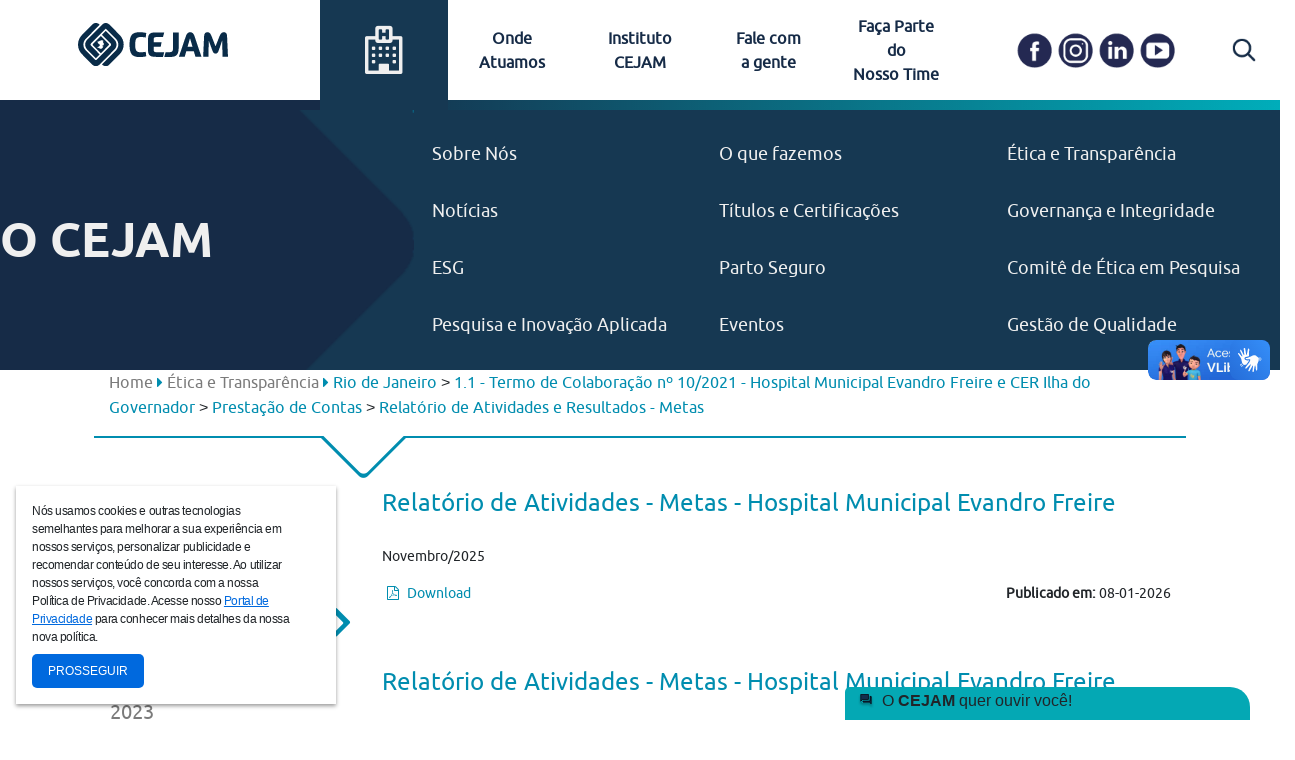

--- FILE ---
content_type: text/html; charset=UTF-8
request_url: https://cejam.org.br/etica-transparencia/23db1060-748e-11ed-b3ae-c37dd1f598d5
body_size: 98537
content:
<!doctype html>
<html lang="en">

<head>
    <!-- Required meta tags -->
    <meta charset="utf-8">
    <meta name="viewport" content="user-scalable=no, width=device-width, initial-scale=1.0" />
    <meta name="apple-mobile-web-app-capable" content="yes" />

    <!-- FAVICON meta -->
    <meta name="msapplication-TileColor" content="#ffffff">
    <meta name="msapplication-TileImage" content="https://cejam.org.br/img/favicon/ms-icon-144x144.png">
    <meta name="theme-color" content="#ffffff">

    <!-- Facebook Meta -->
            <meta property="og:url" content="https://cejam.org.br" />
        <meta property="og:type" content="article" />
            <meta property="og:title" content="Portal CEJAM" />
                <meta property="og:description"
            content="Centro de Estudos e Pesquisas “Dr. João Amorim” - CEJAM é uma entidade sem fins lucrativos fundada
            em 20 de maio de 1991 por um grupo de médicos, advogados e profissionais de saúde do Hospital Pérola Byington - Centro de Referência da Saúde da Mulher
            e de Nutrição, Alimentação e Desenvolvimento Infantil – CRSMNADI para dar apoio àquela Instituição." />
                <meta property="og:image" content="https://cejam.org.br/img/layout/logo_cejam.png" />
    
    <!-- Icons -->
    <!-- <link rel="apple-touch-icon" sizes="57x57" href="https://cejam.org.br/img/favicon/apple-icon-57x57.png">
        <link rel="apple-touch-icon" sizes="60x60" href="https://cejam.org.br/img/favicon/apple-icon-60x60.png">
        <link rel="apple-touch-icon" sizes="72x72" href="https://cejam.org.br/img/favicon/apple-icon-72x72.png">
        <link rel="apple-touch-icon" sizes="76x76" href="https://cejam.org.br/img/favicon/apple-icon-76x76.png">
        <link rel="apple-touch-icon" sizes="114x114" href="https://cejam.org.br/img/favicon/apple-icon-114x114.png">
        <link rel="apple-touch-icon" sizes="120x120" href="https://cejam.org.br/img/favicon/apple-icon-120x120.png">
        <link rel="apple-touch-icon" sizes="144x144" href="https://cejam.org.br/img/favicon/apple-icon-144x144.png">
        <link rel="apple-touch-icon" sizes="152x152" href="https://cejam.org.br/img/favicon/apple-icon-152x152.png">
        <link rel="apple-touch-icon" sizes="180x180" href="https://cejam.org.br/img/favicon/apple-icon-180x180.png">
        <link rel="icon" type="image/png" sizes="192x192" href="https://cejam.org.br/img/favicon/android-icon-192x192.png">
        <link rel="icon" type="image/png" sizes="32x32" href="https://cejam.org.br/img/favicon/favicon-32x32.png">
        <link rel="icon" type="image/png" sizes="96x96" href="https://cejam.org.br/img/favicon/favicon-96x96.png">
        <link rel="icon" type="image/png" sizes="16x16" href="https://cejam.org.br/img/favicon/favicon-16x16.png"> -->
    <link rel="shortcut icon" href="https://cejam.org.br/img/favicon/icon.png" id="light-scheme-icon">
    <link rel="shortcut icon" href="https://cejam.org.br/img/favicon/icon-white.png" id="dark-scheme-icon">
    <link rel="preconnect" href="https://fonts.googleapis.com">
    <link rel="preconnect" href="https://fonts.gstatic.com" crossorigin>
    <link href="https://fonts.googleapis.com/css2?family=Lato:wght@700&display=swap" rel="stylesheet">
    

    <!-- Bootstrap CSS -->
    <link rel="stylesheet" href="https://maxcdn.bootstrapcdn.com/bootstrap/4.0.0/css/bootstrap.min.css"
        integrity="sha384-Gn5384xqQ1aoWXA+058RXPxPg6fy4IWvTNh0E263XmFcJlSAwiGgFAW/dAiS6JXm" crossorigin="anonymous">

    <link rel="stylesheet" type="text/css" href="https://cdn.datatables.net/1.10.22/css/jquery.dataTables.min.css"/>

    <!-- Custom CSS -->
    <link rel="stylesheet" href="https://cejam.org.br/css/font-awesome-4.7.0/css/font-awesome.css">
    <link rel="stylesheet" href="https://cejam.org.br/css/default.css">
    <link rel="stylesheet" href="https://cejam.org.br/css/utility.css">
    <link rel="stylesheet" href="https://cejam.org.br/css/cabecalho.css">
    <link rel="stylesheet" href="https://cejam.org.br/css/rodape.css">
    <link rel="stylesheet" href="https://cejam.org.br/css/acesso-rapido.css">
    <link rel="stylesheet" href="https://cejam.org.br/css/certificacao.css">
    <link rel="stylesheet" href="https://cejam.org.br/css/quem-somos.css">
    <link rel="stylesheet" href="https://cejam.org.br/css/banner.css">
    <link rel="stylesheet" href="https://cejam.org.br/css/noticias.css">
    <link rel="stylesheet" href="https://cejam.org.br/css/eventos.css">
    <link rel="stylesheet" href="https://cejam.org.br/css/parceiros.css">
    <link rel="stylesheet" href="https://cejam.org.br/css/breadcrumbs.css">
    <link rel="stylesheet" href="https://cejam.org.br/css/conteudo.css">
    <link rel="stylesheet" href="https://cejam.org.br/css/transparencia.css">
    <link rel="stylesheet" href="https://cejam.org.br/css/flip-card.css">
    <link rel="stylesheet" href="https://cejam.org.br/css/pagina-noticias.css">
    <link rel="stylesheet" href="https://cejam.org.br/css/pagina-eventos.css">
    <link rel="stylesheet" href="https://cejam.org.br/css/pagina-busca.css">
    <link rel="stylesheet" href="https://cejam.org.br/css/atendimento.css">
    <link rel="stylesheet" href="https://cejam.org.br/vendors/animate.css/animate.min.css">
        <title>CEJAM</title>
    <!-- Google Tag Manager -->
    <script>(function(w,d,s,l,i){w[l]=w[l]||[];w[l].push({'gtm.start':
    new Date().getTime(),event:'gtm.js'});var f=d.getElementsByTagName(s)[0],
    j=d.createElement(s),dl=l!='dataLayer'?'&l='+l:'';j.async=true;j.src=
    'https://www.googletagmanager.com/gtm.js?id='+i+dl;f.parentNode.insertBefore(j,f);
    })(window,document,'script','dataLayer','GTM-M45WL9C');</script>
    <!-- End Google Tag Manager -->


        
    <script>
        function setupIcons() {
            const lightSchemeIcon = document.querySelector('link#light-scheme-icon');
            const darkSchemeIcon = document.querySelector('link#dark-scheme-icon');

            function setLight() {
                document.head.append(lightSchemeIcon);
                darkSchemeIcon.remove();
            }

            function setDark() {
                lightSchemeIcon.remove();
                document.head.append(darkSchemeIcon);
            }

            const matcher = window.matchMedia('(prefers-color-scheme:dark)');

            function onUpdate() {
                if (matcher.matches) {
                    setDark();
                } else {
                    setLight();
                }
            }
            matcher.addListener(onUpdate);
            onUpdate();
        }

        setupIcons();
    </script>
</head>

<body>
    <!-- Loader -->
    <div id="loader">
        <div>
            <img src="https://cejam.org.br/img/layout/carregando.gif" id="loader-img" />
            <p class="text-center">Aguarde...</p>
        </div>
    </div>

    <!-- Cabeçalho -->
    <div class="d-none d-lg-block cabecalho">
        <div class="row">
            <div class="col-lg-3 logo">
                <a href="https://cejam.org.br">
                    <img src="https://cejam.org.br/img/layout/logo-header.svg" class="img-fluid" />
                </a>
            </div>
            <div class="col-lg-6 menu">
                <div class="row">
                    <div class="col-md institucional active">
                        <p class="text-center">
                            <a href="#">O CEJAM</a>
                            <i class="fa fa-3x fa-hospital-o" aria-hidden="true"></i>
                        </p>
                        <div class="submenu">
                            <div class="row">
                                <div class="col-lg-3 barra">
                                    <div class="horizontal">
                                        <img src="https://cejam.org.br/img/layout/grafismo-barra.png"
                                            class="img-fluid" />
                                        <p>O CEJAM</p>
                                    </div>
                                </div>
                                <div class="col-lg-8 offset-lg-1 itens">
                                    <div class="row">
                                        <div class="col-lg-4 item"><a
                                                href="https://cejam.org.br/o-cejam/sobre-nos">Sobre Nós</a></div>
                                        <div class="col-lg-4 item"><a
                                                href="https://cejam.org.br/o-cejam/o-que-fazemos">O que fazemos</a>
                                        </div>
                                        <div class="col-lg-4 item"><a
                                                href="https://cejam.org.br/etica-transparencia">Ética e Transparência</a>
                                        </div>
                                        <div class="col-lg-4 item"><a href="https://cejam.org.br/noticias">Notícias</a>
                                        </div>
                                        <div class="col-lg-4 item"><a
                                                href="https://cejam.org.br/titulos-recebidos">Títulos e Certificações</a>
                                        </div>
                                        <div class="col-lg-4 item"><a
                                                href="https://cejam.org.br/governanca">Governança e
                                                Integridade</a></div>
                                        <div class="col-lg-4 item"><a
                                                href="https://cejam.org.br/o-cejam/esg">ESG</a></div>                                         
                                        <div class="col-lg-4 item"><a
                                                href="https://cejam.org.br/o-cejam/parto-seguro">Parto Seguro</a></div>
                                        <div class="col-lg-4 item"><a
                                                href="https://cejam.org.br/o-cejam/comite-de-etica-em-pesquisa">Comitê
                                                de Ética em Pesquisa</a></div>


                                        <div class="col-lg-4 item"><a
                                            href="https://cejam.org.br/o-cejam/pesquisa-e-inovacao-aplicada">Pesquisa e Inovação Aplicada
                                            </a>
                                        </div>

                                        <div class="col-lg-4 item"><a
                                                href="https://cejam.org.br/eventos">Eventos
                                                </a>
                                        </div>
                                        <div class="col-lg-4 item"><a
                                            href="https://cejam.org.br/o-cejam/gestao-de-qualidade">Gestão de Qualidade
                                            </a>
                                        </div>
                                    </div>
                                </div>
                            </div>
                        </div>
                    </div>
                    <div class="col-md gestao-saude ">
                        <p class="text-center">
                            <a href="#">Onde<br />Atuamos</a>
                            <i class="fa fa-3x fa-map-marker" aria-hidden="true"></i>
                        </p>
                        <div class="submenu">
                            <div class="row">
                                <div class="col-lg-9 offset-lg-2">
                                    <div class="row itens_onde_atuamos">
                                                                                    <div class="col-lg-3 item_onde_atuamos"><a
                                                    href="https://cejam.org.br/onde-atuamos/assis">Assis</a>
                                            </div><br>
                                                                                    <div class="col-lg-3 item_onde_atuamos"><a
                                                    href="https://cejam.org.br/onde-atuamos/barueri">Barueri</a>
                                            </div><br>
                                                                                    <div class="col-lg-3 item_onde_atuamos"><a
                                                    href="https://cejam.org.br/onde-atuamos/campinas">Campinas</a>
                                            </div><br>
                                                                                    <div class="col-lg-3 item_onde_atuamos"><a
                                                    href="https://cejam.org.br/onde-atuamos/carapicuiba">Carapicuíba</a>
                                            </div><br>
                                                                                    <div class="col-lg-3 item_onde_atuamos"><a
                                                    href="https://cejam.org.br/onde-atuamos/ferraz-de-vasconcelos">Ferraz de Vasconcelos</a>
                                            </div><br>
                                                                                    <div class="col-lg-3 item_onde_atuamos"><a
                                                    href="https://cejam.org.br/onde-atuamos/franco-da-rocha">Franco da Rocha</a>
                                            </div><br>
                                                                                    <div class="col-lg-3 item_onde_atuamos"><a
                                                    href="https://cejam.org.br/onde-atuamos/guarulhos">Guarulhos</a>
                                            </div><br>
                                                                                    <div class="col-lg-3 item_onde_atuamos"><a
                                                    href="https://cejam.org.br/onde-atuamos/itapevi">Itapevi</a>
                                            </div><br>
                                                                                    <div class="col-lg-3 item_onde_atuamos"><a
                                                    href="https://cejam.org.br/onde-atuamos/lins">Lins</a>
                                            </div><br>
                                                                                    <div class="col-lg-3 item_onde_atuamos"><a
                                                    href="https://cejam.org.br/onde-atuamos/mogi-das-cruzes">Mogi das Cruzes</a>
                                            </div><br>
                                                                                    <div class="col-lg-3 item_onde_atuamos"><a
                                                    href="https://cejam.org.br/onde-atuamos/osasco">Osasco</a>
                                            </div><br>
                                                                                    <div class="col-lg-3 item_onde_atuamos"><a
                                                    href="https://cejam.org.br/onde-atuamos/pariquera-acu">Pariquera-Açu</a>
                                            </div><br>
                                                                                    <div class="col-lg-3 item_onde_atuamos"><a
                                                    href="https://cejam.org.br/onde-atuamos/peruibe">Peruíbe</a>
                                            </div><br>
                                                                                    <div class="col-lg-3 item_onde_atuamos"><a
                                                    href="https://cejam.org.br/onde-atuamos/rio-de-janeiro">Rio de Janeiro</a>
                                            </div><br>
                                                                                    <div class="col-lg-3 item_onde_atuamos"><a
                                                    href="https://cejam.org.br/onde-atuamos/santos">Santos</a>
                                            </div><br>
                                                                                    <div class="col-lg-3 item_onde_atuamos"><a
                                                    href="https://cejam.org.br/onde-atuamos/sao-jose-dos-campos">São José dos Campos</a>
                                            </div><br>
                                                                                    <div class="col-lg-3 item_onde_atuamos"><a
                                                    href="https://cejam.org.br/onde-atuamos/sao-paulo">São Paulo</a>
                                            </div><br>
                                                                                    <div class="col-lg-3 item_onde_atuamos"><a
                                                    href="https://cejam.org.br/onde-atuamos/sao-roque">São Roque</a>
                                            </div><br>
                                                                            </div>
                                </div>
                            </div>
                        </div>
                    </div>
                    <div class="col-md escola-saude ">
                        <p>
                            <a href="http://instituto.cejam.org.br/" target="_blank">Instituto CEJAM</a>
                            <i class="fa fa-3x fa-university" aria-hidden="true"></i>
                        </p>
                        <div class="submenu">
                            <div class="row">
                                <div class="col-lg-3 barra">
                                    <div class="horizontal">
                                        <img src="https://cejam.org.br/img/layout/grafismo-barra.png"
                                            class="img-fluid" />
                                        <p>Instituto<br />CEJAM</p>
                                    </div>
                                </div>
                                <div class="col-lg-8 offset-lg-1 itens">
                                    <div class="row h-100">
                                        <div class="col-lg-8">
                                            <p>Idealizado pelo Dr. Fernando Proença de Gouvêa (in memoriam) em fevereiro de 2010, o
Instituto CEJAM promove a sustentabilidade institucional e territorial, fortalecendo a
responsabilidade social e ambiental dentro das unidades de saúde gerenciadas pelo
CEJAM e nas comunidades do entorno.</p>
                                        </div>
                                        <div class="col-lg-4 d-flex align-items-center">
                                            <a href="https://instituto.cejam.org.br/" target="_blank">
                                                <img src="https://cejam.org.br/img/layout/botao_instituto.png"
                                                    class="img-fluid w-100 h-auto" />
                                            </a>
                                        </div>
                                    </div>
                                </div>
                            </div>
                        </div>
                    </div> 
                    <div class="col-md irs ">
                        <p class="text-center">
                            <a href="#">Fale com<br />a gente</a>
                            <i class="fa fa-3x fa-phone" aria-hidden="true"></i>
                        </p>
                        <div class="submenu">
                            <div class="row">
                                <div class="col-lg-3 barra">
                                    <div class="horizontal">
                                        <img src="https://cejam.org.br/img/layout/grafismo-barra.png"
                                            class="img-fluid" />
                                        <p>Fale com<br />a gente</p>
                                    </div>
                                </div>
                                <div class="col-lg-8 offset-lg-1 itens d-flex align-items-center">
                                    <p class="gambi">&nbsp;</p>
                                    <div class="row">
                                        <div class="col-lg-4 item pl-0">
                                            <ul class="pl-15">
                                                <li><a href="https://cejam.org.br/fornecedores">Canal do Fornecedor</a>
                                                </li>
                                                
                                                <li><a href="https://cejam.org.br/ouvidoria">Ouvidoria</a></li>
                                                <li><a href="https://cejam.org.br/sensus-escolha">Canal de Denúncia</a></li>
                                            </ul>
                                        </div>
                                        <div class="col-lg-3 item contato">
                                            <p class="text-left">
                                                CEJAM<br />
                                                (11) 3469-1818<br /><br />
                                                Ouvidoria<br />
                                                0800 770 1484<br/>
                                                <br />
                                                ouvidoria@cejam.org.br
                                            </p>
                                        </div>
                                        <div class="col-lg-3 item contato">
                                            <p class="text-left">
                                                PAISM<br />
                                                (11) 3469-1828<br /><br />
                                                IMPRENSA<br />
                                                (11) 97646‑2537<br />
                                                cejam@maquinacohnwolfe.com
                                            </p>
                                        </div>
                                    </div>
                                </div>
                            </div>
                        </div>
                    </div>

                    <div class="col-md green ">
                        <p class="text-center">
                            <a href="#">Faça Parte do <br />Nosso Time</a>
                            <i class="fa fa-3x fa-id-card-o" aria-hidden="true"></i>
                        </p>
                        <div class="submenu">
                            <div class="row">
                                <div class="col-lg-3 barra">
                                    <div class="horizontal">
                                        <img src="https://cejam.org.br/img/layout/grafismo-barra.png"
                                            class="img-fluid" />
                                        <p class="">Faça Parte<br /> do Nosso Time</p>
                                    </div>
                                </div>
                                <div class="col-lg-8 offset-lg-1 itens d-flex align-items-center">
                                    <ul class="pl-15">
                                        <li><a href="https://cejam.org.br/processo-seletivos" class="text-white-dark"><h2 >Se identifica com nossa missão, visão e valores?<br><strong>Venha fazer parte do nosso time.</strong></h2></a>
                                        </li>
                                    </ul>

                                    
                                    
                                </div>
                            </div>
                        </div>
                    </div>
                </div>
            </div>
            <div class="col-lg-3 social">
                <div class="row justify-content-around ml-4">
                    <div class="d-flex gap-2">
                        <a href="https://pt-br.facebook.com/cejamoficial/" target="_blank" rel="noopener">
                            <img src="https://cejam.org.br/img/layout/fb-cabecalho.png" class="img-fluid" />
                        </a>

                        <a href="https://www.instagram.com/cejamoficial/" target="_blank" rel="noopener">
                            <img src="https://cejam.org.br/img/layout/insta-cabecalho.png" class="img-fluid" />
                        </a>

                        <a href="https://pt.linkedin.com/company/cejam" target="_blank" rel="noopener">
                            <img src="https://cejam.org.br/img/layout/linkedin-cabecalho.png" class="img-fluid" />
                        </a>

                        <a href="https://www.youtube.com/tvcejam" target="_blank" rel="noopener">
                            <img src="https://cejam.org.br/img/layout/yt-cabecalho.png" class="img-fluid" />
                        </a>
                    </div>
                    <div class="col-lg-2 offset-lg-1 search">
                        <a href="https://cejam.org.br/busca">
                            <img src="https://cejam.org.br/img/layout/pesquisa-cabecalho.png" class="img-fluid" />
                        </a>
                    </div>
                </div>
            </div>
        </div>
    </div>

    <!-- Cabeçalho Responsivo -->
    <div class="d-block d-lg-none cabecalho responsivo">
        <div class="row">
            <div class="col-12 logo text-center">
                <a class="icon menu-open">
                    <i class="fa fa-bars" aria-hidden="true"></i>
                </a>
                <a class="icon menu-search icon-search" href="https://cejam.org.br/busca">
                    <img src="https://cejam.org.br/img/layout/pesquisa-cabecalho-mini.png" class="img-fluid" />
                    
                </a>
                <a href="https://cejam.org.br">
                    <img src="https://cejam.org.br/img/layout/logo-header.svg" class="img-fluid p-3" />
                </a>
            </div>
        </div>
    </div>
    <div class="d-block d-lg-none cabecalho-menu responsivo oculto">
        <div class="row topo">
            <div class="col-12 logo">
                <a class="icon menu-open">
                    <i class="fa fa-times-circle" aria-hidden="true"></i>
                </a>
                <a href="https://cejam.org.br">
                    <img src="https://cejam.org.br/img/layout/logo_cejam.png" class="img-fluid" />
                </a>
            </div>
        </div>
        <div class="row">
            <div class="col-12">
                <div class="item o-cejam">
                    <button class="item-collapse" data-toggle="collapse" href="#o-cejam" role="button"
                        aria-expanded="false" aria-controls="o-cejam">
                        O CEJAM
                    </button>
                    <div class="item-menu collapse" id="o-cejam">
                        <ul>
                            <li><a href="https://cejam.org.br/o-cejam/sobre-nos">Sobre Nós</a></li>
                            <li><a href="https://cejam.org.br/o-cejam/o-que-fazemos">O que fazemos</a></li>
                            <li><a href="https://cejam.org.br/etica-transparencia">Ética e Transparência</a></li>
                            <li><a href="https://cejam.org.br/noticias">Notícias</a></li>
                            <li><a href="https://cejam.org.br/titulos-recebidos">Títulos Recebidos</a></li>
                            <li><a href="https://cejam.org.br/governanca">Governança Corporativa</a></li>
                            <li><a href="https://cejam.org.br/o-cejam/esg">ESG</a></li>                            
                            <li><a href="https://cejam.org.br/o-cejam/parto-seguro">Parto Seguro</a></li>
                            <li><a href="https://cejam.org.br/o-cejam/comite-de-etica-em-pesquisa">Comitê de Ética em
                                    Pesquisa</a></li>
                            <li><a href="https://cejam.org.br/o-cejam/comissao-cientifica">Comissão
                                    Científica</a></li>
                            <li><a href="https://cejam.org.br/o-cejam/pesquisa-e-inovacao-aplicada">Pesquisa e Inovação Aplicada</a></li>
                            <li><a href="https://cejam.org.br/eventos">Eventos</a></li>
                            <li><a href="https://cejam.org.br/o-cejam/gestao-de-qualidade">Gestão de Qualidade</a></li>
                        </ul>
                    </div>
                </div>
            </div>
        </div>
        <div class="row">
            <div class="col-12">
                <div class="item onde-atuamos">
                    <button class="item-collapse" data-toggle="collapse" href="#onde-atuamos" role="button"
                        aria-expanded="false" aria-controls="onde-atuamos">
                        Onde Atuamos
                    </button>
                    <div class="item-menu collapse" id="onde-atuamos">
                        <ul>
                                                            <li class="col-lg-3 item"><a
                                        href="https://cejam.org.br/onde-atuamos/assis">Assis</a>
                                </li>
                                                            <li class="col-lg-3 item"><a
                                        href="https://cejam.org.br/onde-atuamos/barueri">Barueri</a>
                                </li>
                                                            <li class="col-lg-3 item"><a
                                        href="https://cejam.org.br/onde-atuamos/campinas">Campinas</a>
                                </li>
                                                            <li class="col-lg-3 item"><a
                                        href="https://cejam.org.br/onde-atuamos/carapicuiba">Carapicuíba</a>
                                </li>
                                                            <li class="col-lg-3 item"><a
                                        href="https://cejam.org.br/onde-atuamos/ferraz-de-vasconcelos">Ferraz de Vasconcelos</a>
                                </li>
                                                            <li class="col-lg-3 item"><a
                                        href="https://cejam.org.br/onde-atuamos/franco-da-rocha">Franco da Rocha</a>
                                </li>
                                                            <li class="col-lg-3 item"><a
                                        href="https://cejam.org.br/onde-atuamos/guarulhos">Guarulhos</a>
                                </li>
                                                            <li class="col-lg-3 item"><a
                                        href="https://cejam.org.br/onde-atuamos/itapevi">Itapevi</a>
                                </li>
                                                            <li class="col-lg-3 item"><a
                                        href="https://cejam.org.br/onde-atuamos/lins">Lins</a>
                                </li>
                                                            <li class="col-lg-3 item"><a
                                        href="https://cejam.org.br/onde-atuamos/mogi-das-cruzes">Mogi das Cruzes</a>
                                </li>
                                                            <li class="col-lg-3 item"><a
                                        href="https://cejam.org.br/onde-atuamos/osasco">Osasco</a>
                                </li>
                                                            <li class="col-lg-3 item"><a
                                        href="https://cejam.org.br/onde-atuamos/pariquera-acu">Pariquera-Açu</a>
                                </li>
                                                            <li class="col-lg-3 item"><a
                                        href="https://cejam.org.br/onde-atuamos/peruibe">Peruíbe</a>
                                </li>
                                                            <li class="col-lg-3 item"><a
                                        href="https://cejam.org.br/onde-atuamos/rio-de-janeiro">Rio de Janeiro</a>
                                </li>
                                                            <li class="col-lg-3 item"><a
                                        href="https://cejam.org.br/onde-atuamos/santos">Santos</a>
                                </li>
                                                            <li class="col-lg-3 item"><a
                                        href="https://cejam.org.br/onde-atuamos/sao-jose-dos-campos">São José dos Campos</a>
                                </li>
                                                            <li class="col-lg-3 item"><a
                                        href="https://cejam.org.br/onde-atuamos/sao-paulo">São Paulo</a>
                                </li>
                                                            <li class="col-lg-3 item"><a
                                        href="https://cejam.org.br/onde-atuamos/sao-roque">São Roque</a>
                                </li>
                                                    </ul>
                    </div>
                </div>
            </div>
        </div>
        
        <div class="row">
            <div class="col-12">
                <div class="item fale-com-a-gente">
                    <button class="item-collapse" data-toggle="collapse" href="#fale-com-a-gente" role="button"
                        aria-expanded="false" aria-controls="fale-com-a-gente">
                        Fale com a Gente
                    </button>
                    <div class="item-menu collapse" id="fale-com-a-gente">
                        <ul>
                            <li><a href="https://cejam.org.br/fornecedores">Canal do Fornecedor</a></li>
                            
                            <li><a href="https://cejam.org.br/ouvidoria">Ouvidoria</a></li>
                        </ul>
                    </div>
                </div>
            </div>
        </div>
        <div class="row">
            <div class="col-12">
                <div class="item faca-parte-time">
                    <button class="item-collapse" data-toggle="collapse" href="#faca-parte-time" role="button"
                        aria-expanded="false" aria-controls="faca-parte-time">
                        Faça parte do nosso time
                    </button>
                    <div class="item-menu collapse" id="faca-parte-time">
                        <ul>
                            <li><a href="https://cejam.org.br/processo-seletivos" target="_blank">Venha fazer parte do nosso time.</a></li>
                        </ul>
                    </div>
                </div>
            </div>
        </div>
    </div>
    <div class="d-block d-lg-none cabecalho-menu-padding"></div>


    <!-- Conteúdo -->
    <div class="conteudo">
            <div class="breadcrumbs o-cejam">
    <div class="row">
        <div class="col-sm-10 offset-sm-1">
            <div class="row pagina">
                <div class="col-sm-12">
                    <ul class="red">
                        <li><a href="https://cejam.org.br">Home</a> <i class="fa fa-caret-right" aria-hidden="true"></i> </li>
                        <li><a href="https://cejam.org.br/etica-transparencia">Ética e Transparência</a> <i class="fa fa-caret-right" aria-hidden="true"></i> </li>
                        <li>
                            <span>Rio de Janeiro</span> >
                            <span>1.1 - Termo de Colaboração nº 10/2021 - Hospital Municipal Evandro Freire e CER Ilha do Governador</span> >
                            <span>Prestação de Contas</span> >
                            <span>Relatório de Atividades e Resultados - Metas</span>
                        </li>
                    </ul>
                </div>
                <div class="grafismo">
                    <i class="fa fa-caret-down big" aria-hidden="true"></i>
                    <i class="fa fa-caret-down small" aria-hidden="true"></i>
                </div>
            </div>
        </div>
    </div>
</div>

    <div class="transparencia pagina-conteudo o-cejam">
        <div class="row">
            <div class="col-sm-10 offset-sm-1">
                <div class="row">
                    <div class="col-sm-3 menu-lateral">
                        <h1>Relatório de Atividades e Resultados - Metas</h1>
                        <div class="d-none d-lg-block">
                            <ul class="nav" id="myTab" role="tablist">
                                                                <li class="nav-item">
                                    <a class="nav-link active" id="2025-tab" data-toggle="tab" href="#2025" role="tab" aria-controls="2025" aria-selected="true">
                                        2025
                                        <div class="grafismo">
                                            <i class="fa fa-caret-right big" aria-hidden="true"></i>
                                            <i class="fa fa-caret-right small" aria-hidden="true"></i>
                                        </div>
                                    </a>
                                </li>
                                                                <li class="nav-item">
                                    <a class="nav-link " id="2024-tab" data-toggle="tab" href="#2024" role="tab" aria-controls="2024" aria-selected="true">
                                        2024
                                        <div class="grafismo">
                                            <i class="fa fa-caret-right big" aria-hidden="true"></i>
                                            <i class="fa fa-caret-right small" aria-hidden="true"></i>
                                        </div>
                                    </a>
                                </li>
                                                                <li class="nav-item">
                                    <a class="nav-link " id="2023-tab" data-toggle="tab" href="#2023" role="tab" aria-controls="2023" aria-selected="true">
                                        2023
                                        <div class="grafismo">
                                            <i class="fa fa-caret-right big" aria-hidden="true"></i>
                                            <i class="fa fa-caret-right small" aria-hidden="true"></i>
                                        </div>
                                    </a>
                                </li>
                                                                <li class="nav-item">
                                    <a class="nav-link " id="2022-tab" data-toggle="tab" href="#2022" role="tab" aria-controls="2022" aria-selected="true">
                                        2022
                                        <div class="grafismo">
                                            <i class="fa fa-caret-right big" aria-hidden="true"></i>
                                            <i class="fa fa-caret-right small" aria-hidden="true"></i>
                                        </div>
                                    </a>
                                </li>
                                                             </ul>
                        </div>
                    </div>
                    <div class="col-sm-9 conteudo">
                        <div class="tab-content" id="tabTranspDocs">
                                                            <div class="tab-pane fade show active" id="2025" role="tabpanel" aria-labelledby="2025-tab">
                                                                    <h1>Relatório de Atividades  -  Metas - Hospital Municipal Evandro Freire</h1>
                                                                            <p>Novembro/2025</p>
                                                                        <p class="link">
                                        <span><a href="https://adm.cejam.org.br/storage/transparencias_docs/a6f533e0-ed99-11f0-994b-a59354fc91ec.pdf" target="_blank"><i class="fa fa-file-pdf-o" aria-hidden="true"></i> Download</a></span>
                                        <span><b>Publicado em:</b> 08-01-2026</span>
                                    </p>
                                    <p class="hide">1</p>
                                                                    <h1>Relatório de Atividades  -  Metas - Hospital Municipal Evandro Freire</h1>
                                                                            <p>Outubro/2025</p>
                                                                        <p class="link">
                                        <span><a href="https://adm.cejam.org.br/storage/transparencias_docs/24c91080-ce46-11f0-acb4-adf1fd828489.pdf" target="_blank"><i class="fa fa-file-pdf-o" aria-hidden="true"></i> Download</a></span>
                                        <span><b>Publicado em:</b> 27-11-2025</span>
                                    </p>
                                    <p class="hide">2</p>
                                                                    <h1>Relatório de Atividades  -  Metas - Hospital Municipal Evandro Freire</h1>
                                                                            <p>Setembro/2025</p>
                                                                        <p class="link">
                                        <span><a href="https://adm.cejam.org.br/storage/transparencias_docs/64a1ad20-b364-11f0-b2c9-77266ec30e24.pdf" target="_blank"><i class="fa fa-file-pdf-o" aria-hidden="true"></i> Download</a></span>
                                        <span><b>Publicado em:</b> 15-10-2025</span>
                                    </p>
                                    <p class="hide">3</p>
                                                                    <h1>Relatório de Atividades  -  Metas - Hospital Municipal Evandro Freire</h1>
                                                                            <p>Agosto/2025</p>
                                                                        <p class="link">
                                        <span><a href="https://adm.cejam.org.br/storage/transparencias_docs/5c1139c0-9329-11f0-a7c0-912f5ddb1869.pdf" target="_blank"><i class="fa fa-file-pdf-o" aria-hidden="true"></i> Download</a></span>
                                        <span><b>Publicado em:</b> 16-09-2025</span>
                                    </p>
                                    <p class="hide">4</p>
                                                                    <h1>Relatório de Atividades  -  Metas - Hospital Municipal Evandro Freire</h1>
                                                                            <p>Julho/2025</p>
                                                                        <p class="link">
                                        <span><a href="https://adm.cejam.org.br/storage/transparencias_docs/4f42bed0-7a16-11f0-860a-97f842fbbe6e.pdf" target="_blank"><i class="fa fa-file-pdf-o" aria-hidden="true"></i> Download</a></span>
                                        <span><b>Publicado em:</b> 15-08-2025</span>
                                    </p>
                                    <p class="hide">5</p>
                                                                    <h1>Relatório de Atividades  -  Metas - Hospital Municipal Evandro Freire</h1>
                                                                            <p>Junho/2025</p>
                                                                        <p class="link">
                                        <span><a href="https://adm.cejam.org.br/storage/transparencias_docs/f297ec20-6c87-11f0-a056-79bfbc3de27b.pdf" target="_blank"><i class="fa fa-file-pdf-o" aria-hidden="true"></i> Download</a></span>
                                        <span><b>Publicado em:</b> 28-07-2025</span>
                                    </p>
                                    <p class="hide">6</p>
                                                                    <h1>Relatório de Atividades  -  Metas - Hospital Municipal Evandro Freire</h1>
                                                                            <p>Maio/2025</p>
                                                                        <p class="link">
                                        <span><a href="https://adm.cejam.org.br/storage/transparencias_docs/a9d6e7b0-5057-11f0-aa71-57c2e7a4c395.pdf" target="_blank"><i class="fa fa-file-pdf-o" aria-hidden="true"></i> Download</a></span>
                                        <span><b>Publicado em:</b> 23-06-2025</span>
                                    </p>
                                    <p class="hide">7</p>
                                                                    <h1>Relatório de Atividades  -  Metas - Hospital Municipal Evandro Freire</h1>
                                                                            <p>Abril / 2025</p>
                                                                        <p class="link">
                                        <span><a href="https://adm.cejam.org.br/storage/transparencias_docs/1c4033f0-34ae-11f0-a588-83f17003d921.pdf" target="_blank"><i class="fa fa-file-pdf-o" aria-hidden="true"></i> Download</a></span>
                                        <span><b>Publicado em:</b> 19-05-2025</span>
                                    </p>
                                    <p class="hide">8</p>
                                                                    <h1>Relatório de Atividades  -  Metas - Hospital Municipal Evandro Freire</h1>
                                                                            <p>Março/2025</p>
                                                                        <p class="link">
                                        <span><a href="https://adm.cejam.org.br/storage/transparencias_docs/6f9a1740-1a2c-11f0-b667-9f828390bc83.pdf" target="_blank"><i class="fa fa-file-pdf-o" aria-hidden="true"></i> Download</a></span>
                                        <span><b>Publicado em:</b> 31-03-2025</span>
                                    </p>
                                    <p class="hide">9</p>
                                                                    <h1>Relatório de Atividades  -  Metas - Hospital Municipal Evandro Freire</h1>
                                                                            <p>Fevereiro 2025</p>
                                                                        <p class="link">
                                        <span><a href="https://adm.cejam.org.br/storage/transparencias_docs/b445c650-0ee5-11f0-b269-4bdfc338c7a3.pdf" target="_blank"><i class="fa fa-file-pdf-o" aria-hidden="true"></i> Download</a></span>
                                        <span><b>Publicado em:</b> 26-03-2025</span>
                                    </p>
                                    <p class="hide">10</p>
                                                                    <h1>Relatório de Atividades  -  Metas - Hospital Municipal Evandro Freire</h1>
                                                                            <p>Janeiro 2025</p>
                                                                        <p class="link">
                                        <span><a href="https://adm.cejam.org.br/storage/transparencias_docs/a4d44bd0-f9c1-11ef-89a2-6fa2b27fa9f8.pdf" target="_blank"><i class="fa fa-file-pdf-o" aria-hidden="true"></i> Download</a></span>
                                        <span><b>Publicado em:</b> 26-02-2025</span>
                                    </p>
                                    <p class="hide">11</p>
                                                                    <h1>Relatório de Atividades  -  Metas - Hospital Municipal Evandro Freire</h1>
                                                                            <p>Dezembro 2024</p>
                                                                        <p class="link">
                                        <span><a href="https://adm.cejam.org.br/storage/transparencias_docs/00074960-eecf-11ef-a5a6-1d8afb49305c.pdf" target="_blank"><i class="fa fa-file-pdf-o" aria-hidden="true"></i> Download</a></span>
                                        <span><b>Publicado em:</b> 11-02-2025</span>
                                    </p>
                                    <p class="hide">12</p>
                                                                </div>
                                                            <div class="tab-pane fade " id="2024" role="tabpanel" aria-labelledby="2024-tab">
                                                                    <h1>Relatório de Atividades  -  Metas - Hospital Municipal Evandro Freire</h1>
                                                                            <p>Novembro 2024</p>
                                                                        <p class="link">
                                        <span><a href="https://adm.cejam.org.br/storage/transparencias_docs/da260820-d98c-11ef-8cf4-a9f0a8d9473d.pdf" target="_blank"><i class="fa fa-file-pdf-o" aria-hidden="true"></i> Download</a></span>
                                        <span><b>Publicado em:</b> 22-01-2025</span>
                                    </p>
                                    <p class="hide">13</p>
                                                                    <h1>Relatório de Atividades  -  Metas - Hospital Municipal Evandro Freire</h1>
                                                                            <p>Outubro 2024</p>
                                                                        <p class="link">
                                        <span><a href="https://adm.cejam.org.br/storage/transparencias_docs/5a448490-ce7f-11ef-ae11-55b122db7f3e.pdf" target="_blank"><i class="fa fa-file-pdf-o" aria-hidden="true"></i> Download</a></span>
                                        <span><b>Publicado em:</b> 25-11-2024</span>
                                    </p>
                                    <p class="hide">14</p>
                                                                    <h1>Relatório de Atividades  -  Metas - Hospital Municipal Evandro Freire</h1>
                                                                            <p>Setembro 2024</p>
                                                                        <p class="link">
                                        <span><a href="https://adm.cejam.org.br/storage/transparencias_docs/512d8780-96e4-11ef-ae0d-5d81466238ff.pdf" target="_blank"><i class="fa fa-file-pdf-o" aria-hidden="true"></i> Download</a></span>
                                        <span><b>Publicado em:</b> 25-10-2024</span>
                                    </p>
                                    <p class="hide">15</p>
                                                                    <h1>Relatório de Atividades  -  Metas - Hospital Municipal Evandro Freire</h1>
                                                                            <p>Agosto 2024</p>
                                                                        <p class="link">
                                        <span><a href="https://adm.cejam.org.br/storage/transparencias_docs/e392e510-74f8-11ef-8101-e392bd348025.pdf" target="_blank"><i class="fa fa-file-pdf-o" aria-hidden="true"></i> Download</a></span>
                                        <span><b>Publicado em:</b> 17-09-2024</span>
                                    </p>
                                    <p class="hide">16</p>
                                                                    <h1>Relatório de Atividades  -  Metas - Hospital Municipal Evandro Freire</h1>
                                                                            <p>Julho 2024</p>
                                                                        <p class="link">
                                        <span><a href="https://adm.cejam.org.br/storage/transparencias_docs/081c8110-6919-11ef-9d3a-ef65102ea9f4.pdf" target="_blank"><i class="fa fa-file-pdf-o" aria-hidden="true"></i> Download</a></span>
                                        <span><b>Publicado em:</b> 26-08-2024</span>
                                    </p>
                                    <p class="hide">17</p>
                                                                    <h1>Relatório de Atividades  -  Metas - Hospital Municipal Evandro Freire</h1>
                                                                            <p>Junho 2024</p>
                                                                        <p class="link">
                                        <span><a href="https://adm.cejam.org.br/storage/transparencias_docs/53034430-4365-11ef-abc3-5dbd7016457a.pdf" target="_blank"><i class="fa fa-file-pdf-o" aria-hidden="true"></i> Download</a></span>
                                        <span><b>Publicado em:</b> 16-07-2024</span>
                                    </p>
                                    <p class="hide">18</p>
                                                                    <h1>Relatório de Atividades  -  Metas - Hospital Municipal Evandro Freire</h1>
                                                                            <p>Maio 2024</p>
                                                                        <p class="link">
                                        <span><a href="https://adm.cejam.org.br/storage/transparencias_docs/6b591860-34a9-11ef-8629-6da329c554ce.pdf" target="_blank"><i class="fa fa-file-pdf-o" aria-hidden="true"></i> Download</a></span>
                                        <span><b>Publicado em:</b> 25-06-2024</span>
                                    </p>
                                    <p class="hide">19</p>
                                                                    <h1>Relatório de Atividades  -  Metas - Hospital Municipal Evandro Freire</h1>
                                                                            <p>Abril 2024</p>
                                                                        <p class="link">
                                        <span><a href="https://adm.cejam.org.br/storage/transparencias_docs/99197b90-1c71-11ef-929d-0b905cc68438.pdf" target="_blank"><i class="fa fa-file-pdf-o" aria-hidden="true"></i> Download</a></span>
                                        <span><b>Publicado em:</b> 22-05-2024</span>
                                    </p>
                                    <p class="hide">20</p>
                                                                    <h1>Relatório de Atividades  -  Metas - Hospital Municipal Evandro Freire</h1>
                                                                            <p>Março 2024</p>
                                                                        <p class="link">
                                        <span><a href="https://adm.cejam.org.br/storage/transparencias_docs/f8f42ad0-0616-11ef-b1e8-f505c763b9eb.pdf" target="_blank"><i class="fa fa-file-pdf-o" aria-hidden="true"></i> Download</a></span>
                                        <span><b>Publicado em:</b> 15-04-2024</span>
                                    </p>
                                    <p class="hide">21</p>
                                                                    <h1>Relatório de Atividades  -  Metas - Hospital Municipal Evandro Freire</h1>
                                                                            <p>Fevereiro 2024</p>
                                                                        <p class="link">
                                        <span><a href="https://adm.cejam.org.br/storage/transparencias_docs/2b862460-e55f-11ee-9a37-5756dc421836.pdf" target="_blank"><i class="fa fa-file-pdf-o" aria-hidden="true"></i> Download</a></span>
                                        <span><b>Publicado em:</b> 18-03-2024</span>
                                    </p>
                                    <p class="hide">22</p>
                                                                    <h1>Relatório de Atividades  -  Metas - Hospital Municipal Evandro Freire</h1>
                                                                            <p>Janeiro 2024</p>
                                                                        <p class="link">
                                        <span><a href="https://adm.cejam.org.br/storage/transparencias_docs/368ef260-da2c-11ee-9860-edf02f4ffd0b.pdf" target="_blank"><i class="fa fa-file-pdf-o" aria-hidden="true"></i> Download</a></span>
                                        <span><b>Publicado em:</b> 26-02-2024</span>
                                    </p>
                                    <p class="hide">23</p>
                                                                </div>
                                                            <div class="tab-pane fade " id="2023" role="tabpanel" aria-labelledby="2023-tab">
                                                                    <h1>Relatório de Atividades  -  Metas - Hospital Municipal Evandro Freire</h1>
                                                                            <p>Dezembro/2023</p>
                                                                        <p class="link">
                                        <span><a href="https://adm.cejam.org.br/storage/transparencias_docs/e03cfe70-bf6e-11ee-893e-19d2ac1b11f6.pdf" target="_blank"><i class="fa fa-file-pdf-o" aria-hidden="true"></i> Download</a></span>
                                        <span><b>Publicado em:</b> 29-01-2024</span>
                                    </p>
                                    <p class="hide">24</p>
                                                                    <h1>Relatório de Atividades  -  Metas - Hospital Municipal Evandro Freire</h1>
                                                                            <p>Novembro/2023</p>
                                                                        <p class="link">
                                        <span><a href="https://adm.cejam.org.br/storage/transparencias_docs/b929d700-aa3f-11ee-af71-c1f653b2b7b3.pdf" target="_blank"><i class="fa fa-file-pdf-o" aria-hidden="true"></i> Download</a></span>
                                        <span><b>Publicado em:</b> 19-12-2023</span>
                                    </p>
                                    <p class="hide">25</p>
                                                                    <h1>Relatório de Atividades  -  Metas - Hospital Municipal Evandro Freire</h1>
                                                                            <p>Outubro/2023</p>
                                                                        <p class="link">
                                        <span><a href="https://adm.cejam.org.br/storage/transparencias_docs/b92aad70-aa3f-11ee-8bb0-b59a06f9cb07.pdf" target="_blank"><i class="fa fa-file-pdf-o" aria-hidden="true"></i> Download</a></span>
                                        <span><b>Publicado em:</b> 21-11-2023</span>
                                    </p>
                                    <p class="hide">26</p>
                                                                    <h1>Relatório de Atividades  -  Metas - Hospital Municipal Evandro Freire</h1>
                                                                            <p>Setembro/2023</p>
                                                                        <p class="link">
                                        <span><a href="https://adm.cejam.org.br/storage/transparencias_docs/c6fa8430-6eb1-11ee-8d97-a915782b2250.pdf" target="_blank"><i class="fa fa-file-pdf-o" aria-hidden="true"></i> Download</a></span>
                                        <span><b>Publicado em:</b> 17-10-2023</span>
                                    </p>
                                    <p class="hide">27</p>
                                                                    <h1>Relatório de Atividades  -  Metas - Hospital Municipal Evandro Freire</h1>
                                                                            <p>Agosto/2023</p>
                                                                        <p class="link">
                                        <span><a href="https://adm.cejam.org.br/storage/transparencias_docs/82ddc910-5958-11ee-8495-3d414003cfb3.pdf" target="_blank"><i class="fa fa-file-pdf-o" aria-hidden="true"></i> Download</a></span>
                                        <span><b>Publicado em:</b> 22-09-2023</span>
                                    </p>
                                    <p class="hide">28</p>
                                                                    <h1>Relatório de Atividades  -  Metas - Hospital Municipal Evandro Freire</h1>
                                                                            <p>Julho/2023</p>
                                                                        <p class="link">
                                        <span><a href="https://adm.cejam.org.br/storage/transparencias_docs/345e29e0-3dc1-11ee-813c-45f4f5792536.pdf" target="_blank"><i class="fa fa-file-pdf-o" aria-hidden="true"></i> Download</a></span>
                                        <span><b>Publicado em:</b> 18-08-2023</span>
                                    </p>
                                    <p class="hide">29</p>
                                                                    <h1>Relatório de Atividades  -  Metas - Hospital Municipal Evandro Freire</h1>
                                                                            <p>Junho/2023</p>
                                                                        <p class="link">
                                        <span><a href="https://adm.cejam.org.br/storage/transparencias_docs/c71f2320-2d49-11ee-a5c5-ed2fb75a4a26.pdf" target="_blank"><i class="fa fa-file-pdf-o" aria-hidden="true"></i> Download</a></span>
                                        <span><b>Publicado em:</b> 28-07-2023</span>
                                    </p>
                                    <p class="hide">30</p>
                                                                    <h1>Relatório de Atividades  -  Metas - Hospital Municipal Evandro Freire</h1>
                                                                            <p>Maio/2023</p>
                                                                        <p class="link">
                                        <span><a href="https://adm.cejam.org.br/storage/transparencias_docs/6b9e9a30-103a-11ee-85e2-93f2b6963664.pdf" target="_blank"><i class="fa fa-file-pdf-o" aria-hidden="true"></i> Download</a></span>
                                        <span><b>Publicado em:</b> 21-06-2023</span>
                                    </p>
                                    <p class="hide">31</p>
                                                                    <h1>Relatório de Atividades  -  Metas - Hospital Municipal Evandro Freire</h1>
                                                                            <p>Abril/2023</p>
                                                                        <p class="link">
                                        <span><a href="https://adm.cejam.org.br/storage/transparencias_docs/9e7061a0-f577-11ed-b8f5-0fa44b322f02.pdf" target="_blank"><i class="fa fa-file-pdf-o" aria-hidden="true"></i> Download</a></span>
                                        <span><b>Publicado em:</b> 18-05-2023</span>
                                    </p>
                                    <p class="hide">32</p>
                                                                    <h1>Relatório de Atividades  -  Metas - Hospital Municipal Evandro Freire</h1>
                                                                            <p>Março/2023</p>
                                                                        <p class="link">
                                        <span><a href="https://adm.cejam.org.br/storage/transparencias_docs/64446aa0-dec1-11ed-b66d-eb801c98dbb8.pdf" target="_blank"><i class="fa fa-file-pdf-o" aria-hidden="true"></i> Download</a></span>
                                        <span><b>Publicado em:</b> 19-04-2023</span>
                                    </p>
                                    <p class="hide">33</p>
                                                                    <h1>Relatório de Atividades  -  Metas - Hospital Municipal Evandro Freire</h1>
                                                                            <p>Fevereiro/2023</p>
                                                                        <p class="link">
                                        <span><a href="https://adm.cejam.org.br/storage/transparencias_docs/4e9cbd60-cd5e-11ed-b297-eb35db074102.pdf" target="_blank"><i class="fa fa-file-pdf-o" aria-hidden="true"></i> Download</a></span>
                                        <span><b>Publicado em:</b> 15-03-2023</span>
                                    </p>
                                    <p class="hide">34</p>
                                                                    <h1>Relatório de Atividades  -  Metas - Hospital Municipal Evandro Freire</h1>
                                                                            <p>Janeiro/2023</p>
                                                                        <p class="link">
                                        <span><a href="https://adm.cejam.org.br/storage/transparencias_docs/e774e220-ae24-11ed-a8e7-014fce2e27fd.pdf" target="_blank"><i class="fa fa-file-pdf-o" aria-hidden="true"></i> Download</a></span>
                                        <span><b>Publicado em:</b> 16-02-2023</span>
                                    </p>
                                    <p class="hide">35</p>
                                                                </div>
                                                            <div class="tab-pane fade " id="2022" role="tabpanel" aria-labelledby="2022-tab">
                                                                    <h1>Relatório de Atividades  -  Metas - Hospital Municipal Evandro Freire</h1>
                                                                            <p>Dezembro 2022</p>
                                                                        <p class="link">
                                        <span><a href="https://adm.cejam.org.br/storage/transparencias_docs/6af7f9f0-9748-11ed-96a9-9969c9ec57e8.pdf" target="_blank"><i class="fa fa-file-pdf-o" aria-hidden="true"></i> Download</a></span>
                                        <span><b>Publicado em:</b> 18-01-2023</span>
                                    </p>
                                    <p class="hide">36</p>
                                                                    <h1>Relatório de Atividades -  Metas - CER Ilha do Governador</h1>
                                                                            <p>Dezembro 2022</p>
                                                                        <p class="link">
                                        <span><a href="https://adm.cejam.org.br/storage/transparencias_docs/6af8cec0-9748-11ed-9d61-c78c1f1cf5f2.pdf" target="_blank"><i class="fa fa-file-pdf-o" aria-hidden="true"></i> Download</a></span>
                                        <span><b>Publicado em:</b> 18-01-2023</span>
                                    </p>
                                    <p class="hide">37</p>
                                                                    <h1>Relatório de Atividades -  Metas - CER Ilha do Governador</h1>
                                                                            <p>Novembro 2022</p>
                                                                        <p class="link">
                                        <span><a href="https://adm.cejam.org.br/storage/transparencias_docs/1813d620-8789-11ed-bffc-e30e74257243.pdf" target="_blank"><i class="fa fa-file-pdf-o" aria-hidden="true"></i> Download</a></span>
                                        <span><b>Publicado em:</b> 29-12-2022</span>
                                    </p>
                                    <p class="hide">38</p>
                                                                    <h1>Relatório de Atividades  -  Metas - Hospital Municipal Evandro Freire</h1>
                                                                            <p>Novembro 2022</p>
                                                                        <p class="link">
                                        <span><a href="https://adm.cejam.org.br/storage/transparencias_docs/1814a300-8789-11ed-a5fe-5dce0f7bb9d7.pdf" target="_blank"><i class="fa fa-file-pdf-o" aria-hidden="true"></i> Download</a></span>
                                        <span><b>Publicado em:</b> 29-12-2022</span>
                                    </p>
                                    <p class="hide">39</p>
                                                                    <h1>Relatório de Atividades  - Metas - CER Ilha do Governador</h1>
                                                                            <p>Outubro 2022</p>
                                                                        <p class="link">
                                        <span><a href="https://adm.cejam.org.br/storage/transparencias_docs/181544f0-8789-11ed-87c3-2de170f6cc73.pdf" target="_blank"><i class="fa fa-file-pdf-o" aria-hidden="true"></i> Download</a></span>
                                        <span><b>Publicado em:</b> 29-12-2022</span>
                                    </p>
                                    <p class="hide">40</p>
                                                                    <h1>Relatório de Atividades - Metas - Hospital Municipal Evandro Freire</h1>
                                                                            <p>Outubro 2022</p>
                                                                        <p class="link">
                                        <span><a href="https://adm.cejam.org.br/storage/transparencias_docs/23da3fc0-748e-11ed-9195-b74271b31e13.pdf" target="_blank"><i class="fa fa-file-pdf-o" aria-hidden="true"></i> Download</a></span>
                                        <span><b>Publicado em:</b> 23-11-2022</span>
                                    </p>
                                    <p class="hide">41</p>
                                                                </div>
                            
                        </div>
                    </div>
                </div>
            </div>
        </div>
    </div>

            </div>

    <!-- Rodapé -->
    <div class="rodape responsivo">
        <div class="row">
            <div class="col-lg-10 offset-lg-1">
                <div class="row">
                                            <div class="col-xs-12 col-md text-center">
                            <p class="upper mb-5"><b>SEDE CEJAM</b></p>
                            <p>
                                Rua Dr. Lund,41, Liberdade,
                                São Paulo, 01513-020<br />
                                (11) 3469 - 1818
                            </p>
                        </div>
                                            <div class="col-xs-12 col-md text-center">
                            <p class="upper mb-5"><b>INSTITUTO CEJAM</b></p>
                            <p>
                                Rua Dr. Lund, 41, Liberdade,
                                São Paulo, 01513-020<br />
                                (11) 3469 - 1818
                            </p>
                        </div>
                                    </div>
            </div>
        </div>
    </div>

    <!-- Site Map -->
    <div class="sitemap">
        <div class="row">
            <div class="col-lg-10 offset-lg-1 d-none d-lg-block">
                <div class="row">
                    <div class="col-lg-12">
                        <div class="row">
                            <div class="col-lg">
                                <p class="title"><b>O CEJAM</b></p>
                                <ul>
                                    <li><a href="https://cejam.org.br/o-cejam/sobre-nos">Sobre Nós</a></li>
                                    <li><a href="https://cejam.org.br/o-cejam/o-que-fazemos">O que fazemos</a></li>
                                    <li><a href="https://cejam.org.br/etica-transparencia">Ética e Transparência</a></li>
                                    <li><a href="https://cejam.org.br/noticias">Notícias</a></li>
                                    <li><a href="https://cejam.org.br/titulos-recebidos">Títulos Recebidos</a></li>
                                    <li><a href="https://cejam.org.br/governanca">Governança e Integridade</a>
                                    </li>
                                    
                                    <li><a href="http://instituto.cejam.org.br/" target="_blank">Instituto CEJAM</a></li>
                                    <li><a href="https://cejam.org.br/o-cejam/esg">ESG</a></li>
                                    <li><a href="https://cejam.org.br/o-cejam/parto-seguro">Parto Seguro</a></li>
                                    <li><a href="https://cejam.org.br/o-cejam/comite-de-etica-em-pesquisa">Comitê de
                                            Ética em Pesquisa</a></li>
                                    <li><a href="https://cejam.org.br/o-cejam/comissao-cientifica">Comissão
                                            Científica</a></li>
                                </ul>
                            </div>
                            <div class="col-lg">
                                <p class="title"><b>Onde Atuamos</b></p>
                                <ul>
                                                                            <li><a
                                                href="https://cejam.org.br/onde-atuamos/assis">Assis</a>
                                        </li>
                                                                            <li><a
                                                href="https://cejam.org.br/onde-atuamos/barueri">Barueri</a>
                                        </li>
                                                                            <li><a
                                                href="https://cejam.org.br/onde-atuamos/campinas">Campinas</a>
                                        </li>
                                                                            <li><a
                                                href="https://cejam.org.br/onde-atuamos/carapicuiba">Carapicuíba</a>
                                        </li>
                                                                            <li><a
                                                href="https://cejam.org.br/onde-atuamos/ferraz-de-vasconcelos">Ferraz de Vasconcelos</a>
                                        </li>
                                                                            <li><a
                                                href="https://cejam.org.br/onde-atuamos/franco-da-rocha">Franco da Rocha</a>
                                        </li>
                                                                            <li><a
                                                href="https://cejam.org.br/onde-atuamos/guarulhos">Guarulhos</a>
                                        </li>
                                                                            <li><a
                                                href="https://cejam.org.br/onde-atuamos/itapevi">Itapevi</a>
                                        </li>
                                                                            <li><a
                                                href="https://cejam.org.br/onde-atuamos/lins">Lins</a>
                                        </li>
                                                                            <li><a
                                                href="https://cejam.org.br/onde-atuamos/mogi-das-cruzes">Mogi das Cruzes</a>
                                        </li>
                                                                            <li><a
                                                href="https://cejam.org.br/onde-atuamos/osasco">Osasco</a>
                                        </li>
                                                                            <li><a
                                                href="https://cejam.org.br/onde-atuamos/pariquera-acu">Pariquera-Açu</a>
                                        </li>
                                                                            <li><a
                                                href="https://cejam.org.br/onde-atuamos/peruibe">Peruíbe</a>
                                        </li>
                                                                            <li><a
                                                href="https://cejam.org.br/onde-atuamos/rio-de-janeiro">Rio de Janeiro</a>
                                        </li>
                                                                            <li><a
                                                href="https://cejam.org.br/onde-atuamos/santos">Santos</a>
                                        </li>
                                                                            <li><a
                                                href="https://cejam.org.br/onde-atuamos/sao-jose-dos-campos">São José dos Campos</a>
                                        </li>
                                                                            <li><a
                                                href="https://cejam.org.br/onde-atuamos/sao-paulo">São Paulo</a>
                                        </li>
                                                                            <li><a
                                                href="https://cejam.org.br/onde-atuamos/sao-roque">São Roque</a>
                                        </li>
                                                                        <!-- <li><a href="https://cejam.org.br/onde-atuamos/campinas">Campinas</a></li>
                                        <li><a href="https://cejam.org.br/onde-atuamos/embu-das-artes">Embu das Artes</a></li>
                                        <li><a href="https://cejam.org.br/onde-atuamos/mogi-das-cruzes">Mogi das Cruzes</a></li>
                                        <li><a href="https://cejam.org.br/onde-atuamos/rio-de-janeiro">Rio de Janeiro</a></li>
                                        <li><a href="https://cejam.org.br/onde-atuamos/sao-paulo">São Paulo</a></li> -->
                                </ul>
                            </div>
                            <div class="col-lg">
                                <p class="title"><b>Fale com a Gente</b></p>
                                <ul>
                                    <li><a href="https://cejam.org.br/fornecedores">Canal do Fornecedor</a></li>
                                    <li><a href="https://cejam.org.br/processo-seletivos" target="_blank">Faça parte do
                                            nosso time</a></li>
                                    <li><a href="https://cejam.org.br/ouvidoria">Ouvidoria</a></li>
                                    <li><a href="https://cejam.org.br/telefones">Nossos Telefones</a></li>
                                    <li><a href="https://cejam.org.br/sensus-escolha">Canal de denúncias</a></li>
                                </ul>
                            </div>
                            <div class="col-lg">
                                <p class="title"><b>Acesso Rápido</b></p>
                                <ul>
                                    <li><a href="https://www.cejamcloud.com.br/">Ao Colaborador</a></li>
                                    
                                    <li><a href="https://cejam.org.br/fornecedores">Fornecedores</a></li>
                                    <li><a href="https://cejam.org.br/processo-seletivos" target="_blank">Processo
                                            Seletivo</a></li>
                                    <li><a href="https://cejam.org.br/etica-transparencia">Transparência</a></li>
                                </ul>
                            </div>
                            
                        </div>
                    </div>
                    
                </div>
                <div class="row">
                    <div class="col-lg-12">
                        <div class="row">
                            <div class="col-12 col-lg-2 d-flex ">
                                <p class="mb-1 text-center d-flex align-items-center w-25">
                                    <a href="https://www.ibross.org.br/" target="_blank" rel="noopener">
                                        <img src="https://cejam.org.br/img/layout/ibross-rodape.png"
                                            class="ibross img-fluid w-100" />
                                    </a>
                                </p>
                                <div class="d-flex flex-column justify-content-center">
                                    <p class="mb-1">Filiada ao Instituto Brasileiro das</p>
                                    <p class="mb-1">Organizações Sociais de Saúde (IBROSS)</p>
                                </div>
                            </div>
                            <div class="col-12 col-lg-3 d-flex justify-content-center align-items-center">
                                <p class="text-center d-flex align-items-center mb-0" style="width: 4.5vw;">
                                    <a href="https://www.reviewbox.com.br/" class="w-100" target="_blank"
                                        rel="noopener">
                                        <img src="https://cejam.org.br/img/layout/reviwbox.png"
                                            class="img-fluid w-100" />
                                    </a>
                                </p>
                            </div>                            
                            <div class="col-12 col-lg-2 d-flex justify-content-center align-items-center">
                                <div id="ra-verified-seal"><script type="text/javascript" id="ra-embed-verified-seal" src="https://s3.amazonaws.com/raichu-beta/ra-verified/bundle.js" data-id="czhLQzMxalRaWTFaTUNxYzpjZWphbS1jZW50cm8tZGUtZXN0dWRvcy1lLXBlc3F1aXNhcw==" data-target="ra-verified-seal" data-model="2"></script></div>
                            </div>
                            <div class="col-12 col-lg-2 d-flex justify-content-center align-items-center">                                                              
                                <img src="https://cejam.org.br/img/layout/selo_metade.png" class="img-fluid" style="width: 10.5vw" />                                 
                            </div>
                            <div class="col-12 col-lg-3">
                                <p class="title text-center"><b>CONTATO</b></p>
                                <p class="large text-center">11 3469-1818</p>
                                <p class=" text-center">Segunda à Sexta - 08 às 17 hs</p>
                                <p class="title text-center mb-1"><b>Acesse aqui nossas redes sociais</b></p>
                                <p class="text-center social">
                                    <a href="https://pt-br.facebook.com/cejamoficial/" target="_blank"
                                        rel="noopener">
                                        <img src="https://cejam.org.br/img/layout/fb-rodape.png" class="img-fluid" />
                                    </a>
                                    <a href="https://www.instagram.com/cejamoficial/" target="_blank" rel="noopener">
                                        <img src="https://cejam.org.br/img/layout/insta-rodape.png" class="img-fluid" />
                                    </a>
                                    <a href="https://pt.linkedin.com/company/cejam" target="_blank" rel="noopener">
                                        <img src="https://cejam.org.br/img/layout/linkedin-rodape.png"
                                            class="img-fluid" />
                                    </a>
                                    <a href="https://www.youtube.com/tvcejam" target="_blank" rel="noopener">
                                        <img src="https://cejam.org.br/img/layout/yt-rodape.png" class="img-fluid" />
                                    </a>
                                </p>
                            </div>
                        </div>
                    </div>
                </div>
                <div class="row mt-35">
                    <div class="col-lg-1">
                        <img src="https://cejam.org.br/img/layout/logo-footer.svg" class="img-fluid" />
                    </div>
                    <div class="col-lg-5">
                        <p class="copyright">&copy; 2026 TODOS OS DIREITOS RESERVADOS</p>
                    </div>
                    <div class="col-lg-6">
                        <p class="slogan">Prevenir é viver com qualidade!</p>
                    </div>
                </div>
            </div>
            <div class="col-lg-10 offset-lg-1 d-block d-lg-none">
                <div class="row prevenir">
                    <div class="col-2">
                        <img src="https://cejam.org.br/img/layout/logo-footer.svg" class="img-fluid" />
                    </div>
                    <div class="col-2">
                        <p class="copyright">&copy; 2026</p>
                    </div>
                    <div class="col-8">
                        <p class="slogan">Prevenir é viver com qualidade!</p>
                    </div>
                </div>
            </div>
        </div>
    </div>

            <div class="row politica conteudo-cookie-accepted">
            <div id='conteudo-cookie-accepted' class="conteudo-cookie-accepted">
                <p>
                    Nós usamos cookies e outras tecnologias semelhantes para melhorar a sua experiência em nossos
                    serviços, personalizar publicidade e recomendar
                    conteúdo de seu interesse. Ao utilizar nossos serviços, você concorda com a nossa Política de
                    Privacidade.
                    Acesse nosso </span><a class="cookie-banner-lgpd-link cookie-banner-lgpd_privacy-portal-link"
                        target="_blank" href="https://cejam.org.br/politica-privacidade">Portal de Privacidade</a><span>
                        para conhecer mais detalhes da nossa nova política.</span></span>
                </p>
            </div>
            <button class='btn_cookies accept mt-2'>Prosseguir</button>
        </div>
    
    
    <div id="botao-ajuda">
        <img src="https://cejam.org.br/img/atendimento/icone-ajuda.svg" class="img-fluid icone-ajuda" width="24" height="24" />
        O <strong>CEJAM</strong> quer ouvir você!
    </div>

    <div id="caixa-modal">
        <div id="fechar">
            <div class="titulo-fechar">
                <img src="https://cejam.org.br/img/atendimento/icone-ajuda-branco.svg" class="img-fluid icone-ajuda" width="24" height="24" />
                O <strong>CEJAM</strong> quer ouvir você!
            </div>
            <div class="titulo-icone-fechar">
                <img src="https://cejam.org.br/img/atendimento/fechar-ajuda.png" class="icone-fechar" alt="Fechar" width="18" height="18">
            </div>
        </div>
        <div class="col-12 mb-2 pl-1 pr-1" id="titulo-opcao">
            <span class="titulo-atendimento texto-azul-cejam">Escolha o que deseja fazer...</span>
        </div>
        <div id="opcoes">
            <div class="d-flex w-100 flex-wrap">

                <div class="col-4 mb-3 pl-2 pr-2"><img src="https://cejam.org.br/img/atendimento/Group1.svg" alt="Informação" class="zoom-imagem"  data-info="informacao"></div>
                <div class="col-4 mb-3 pl-2 pr-2"><img src="https://cejam.org.br/img/atendimento/Group2.svg" alt="Denúncias" class="zoom-imagem"  data-info="denuncias"></div>
                <div class="col-4 mb-3 pl-2 pr-2"><img src="https://cejam.org.br/img/atendimento/Group3.svg" alt="Elogio" class="zoom-imagem"  data-info="elogio"></div>

                <div class="col-4 mb-3 pl-2 pr-2"><img src="https://cejam.org.br/img/atendimento/Group4.svg" alt="Reclamação" class="zoom-imagem"  data-info="reclamacao"></div>
                <div class="col-4 mb-3 pl-2 pr-2"><img src="https://cejam.org.br/img/atendimento/Group5.svg" alt="Solicitação" class="zoom-imagem"  data-info="solicitacao"></div>
                <div class="col-4 mb-3 pl-2 pr-2"> <img src="https://cejam.org.br/img/atendimento/Group6.svg" alt="Sugestão" class="zoom-imagem"  data-info="sugestao"></div>
            </div>
        </div>
        <div class="col-12 mb-2 pl-1 pr-1"  id="titulo-tipo">
            <span class="voltar-opcao texto-azul-cejam"><img class="seta-voltar" src="https://cejam.org.br/img/atendimento/seta-para-tras.png" alt=""></span> <span class="titulo-atendimento texto-azul-cejam">Escolha uma opção...</span>
            </span>
        </div>
        <div id="tipo">
            <div class="d-flex w-100 flex-wrap">

                <div class="col-4 mb-3 pl-2 pr-2"> <img src="https://cejam.org.br/img/atendimento/Group2-1.svg" alt="Colaborador" class="zoom-imagem"  data-info="colaborador"></div>
                <div class="col-4 mb-3 pl-2 pr-2"> <img src="https://cejam.org.br/img/atendimento/Group2-2.svg" alt="Paciente" class="zoom-imagem"  data-info="paciente"></div>
                <div class="col-4 mb-3 pl-2 pr-2"> <img src="https://cejam.org.br/img/atendimento/Group2-3.svg" alt="Ética, Complaice e Governça" class="zoom-imagem"  data-info="etica"></div>
                <div class="col-4 mb-3 pl-2 pr-2"> <img src="https://cejam.org.br/img/atendimento/Group2-4.svg" alt="Proteção de Dados-DPO" class="zoom-imagem"  data-info="DPO" id="tipo-dpo"></div>
            </div>
        </div>
        <div id="redirecionamento">
            Redirecionando...
        </div>
        <div class="col-12 mb-2 pl-1 pr-1"  id="titulo-tipo">
            <span class="voltar-opcao texto-azul-cejam"><img class="seta-voltar-dpo" src="https://cejam.org.br/img/atendimento/seta-para-tras.png" alt=""></span> <span class="titulo-atendimento texto-azul-cejam">Voltar...</span>
            </span>
        </div>
        <div id="dpo">
            <span class="dpo">
            Contate a equipe de
            <br> Proteção de Dados <strong>(DPO)</strong> do <strong>CEJAM</strong>
            <br><a href="mailto:dpo@cejam.org.br">Clique para enviar um e-mail.</a>
            </span>
        </div>
    </div>

    <!-- Optional JavaScript -->
    <!-- jQuery first, then Popper.js, then Bootstrap JS -->
    <script src="https://code.jquery.com/jquery-3.4.1.min.js"
        integrity="sha256-CSXorXvZcTkaix6Yvo6HppcZGetbYMGWSFlBw8HfCJo=" crossorigin="anonymous"></script>
    <script src="https://cdnjs.cloudflare.com/ajax/libs/popper.js/1.12.9/umd/popper.min.js"
        integrity="sha384-ApNbgh9B+Y1QKtv3Rn7W3mgPxhU9K/ScQsAP7hUibX39j7fakFPskvXusvfa0b4Q" crossorigin="anonymous">
    </script>
    <script src="https://maxcdn.bootstrapcdn.com/bootstrap/4.0.0/js/bootstrap.min.js"
        integrity="sha384-JZR6Spejh4U02d8jOt6vLEHfe/JQGiRRSQQxSfFWpi1MquVdAyjUar5+76PVCmYl" crossorigin="anonymous">
    </script>
    <script src="https://cdn.datatables.net/1.10.22/js/jquery.dataTables.min.js"></script>
    <script src="https://cejam.org.br/vendors/remarkable-bootstrap-notify/dist/bootstrap-notify.min.js"></script>
    <script src="https://cejam.org.br/js/responsive.js"></script>
    <script src="https://cejam.org.br/js/image-clip.js"></script>
    <script src="https://cejam.org.br/js/notificacoes.js"></script>
    <script src="https://cejam.org.br/js/politica-privacidade.js"></script>
        <div vw class="enabled">
        <div vw-access-button class="active"></div>
        <div vw-plugin-wrapper>
            <div class="vw-plugin-top-wrapper"></div>
        </div>
    </div>
    <script src="https://vlibras.gov.br/app/vlibras-plugin.js"></script>
    <script>
        new window.VLibras.Widget('https://vlibras.gov.br/app');
    </script>
<script>
    $(document).ready(function() {
        caminho = '';

        let etapa1 = '';
        let etapa2 = '';
        let etapa3 = '';

        $('#botao-ajuda').click(function() {
            $('#caixa-modal').animate({height: 'toggle'}, 200);
          });

        $('#fechar').click(function() {
            $('#caixa-modal').animate({height: 'toggle'}, 200);
        });

        $("#redirecionamento").hide();
        $("#dpo").hide();
        $("#titulo-titulo").hide();
        $("#tipo").hide();
        $("#titulo-tipo").hide();
        $("#tipo-dpo").hide();



        var opcao ="";
        var tipo = "";
        // Mostrar tipo

        $(".seta-voltar").click(function() {
            $("#tipo").hide();
            $("#opcoes").show();
            $("#titulo-opcao").show();
            $("#titulo-tipo").hide();
            $("#tipo-dpo").hide();
        });

        $(".seta-voltar-dpo").click(function() {
            $("#tipo").show();
            $("#titulo-tipo").show();
            $("#tipo-dpo").show();
        });


        $("#opcoes img").click(async function() {
            opcao = $(this).data('info');
            etapa1 = opcao;

            $("#opcoes").hide();
            $("#titulo-opcao").hide();
            if(opcao=="denuncias"){
                $("#redirecionamento").show();
                // Simular redirecionamento
                caminho = "https://cejam.org.br/sensus-escolha";
                try {
                    await saveAtendimento(etapa1, etapa2, etapa3, caminho);

                } catch (error) {
                    console.error('Erro ao salvar atendimento:', error);
                    window.location.href = caminho;
                }
            } else {
                $("#titulo-tipo").show();
                $("#tipo").show();

                if(opcao=="solicitacao") {
                    $("#tipo-dpo").show();
                }
            }
        });

        // Redirecionar
        $("#tipo img").click(async function() {
            tipo = $(this).data('info');
            $("#tipo").hide();
            $("#titulo-tipo").hide();

            etapa2 = tipo;

            console.log("etapa 1/" +etapa1  + "etapa2/" + etapa2);
            if(tipo!="DPO") {
                $("#redirecionamento").show();

                if(tipo=="paciente" || tipo=="colaborador"){
                    caminho = "https://cejam.org.br/ouvidoria";
                    etapa3 = 'ouvidoria';
                } else if(tipo=="etica") {
                    caminho = "https://sensus.cejam.org.br";
                    etapa3 = 'etica';
                }
                console.log("etapa 1/" +etapa1  + "/etapa2/" + etapa2 + "/etapa3/" + etapa3);

                try {
                    await saveAtendimento(etapa1, etapa2, etapa3, caminho);

                } catch (error) {
                    console.error('Erro ao salvar atendimento:', error);
                    window.location.href = caminho;
                }

            } else {
                $("#dpo").show();
                console.log("etapa 1/" +etapa1  + "/etapa2/" + etapa2 + "/etapa3/" + etapa3);

                 setTimeout(async function() {
                    await saveAtendimento(etapa1, etapa2, etapa3, "");
                }, 2000);
            }
        });
    });

    async function saveAtendimento(etapa1, etapa2, etapa3, caminho) {
        $.ajax({
            url: '/api/atendimento',
            method: 'POST',
            data: {
                etapa1: etapa1,
                etapa2: etapa2,
                etapa3: etapa3,
                _token: 'XVpxII78RhmHT5rNLuiHBgT9134GlI7xt9PhpQw9'
            },
            success: function(response) {
                console.log(caminho);
                console.log(response.message);
                if(caminho!=""){
                    window.open(caminho, '_blank'); // Abre o URL em uma nova aba
                    window.location.reload(); // Atualiza a aba atual
                }

            },
            error: function(xhr) {
                console.error(xhr.responseText);
            }
        });
        etapa1 = "";
        etapa2 = "";
        etapa3 = "";
    }

</script>
</body>

</html>


--- FILE ---
content_type: text/css
request_url: https://cejam.org.br/css/cabecalho.css
body_size: 15953
content:
/* Font Face */

@font-face {
    font-family: "ubuntubold";
    src: url("ubuntu/ubuntu-b_0-webfont.woff2") format("woff2"), url("ubuntu/ubuntu-b_0-webfont.woff") format("woff");
    font-weight: normal;
    font-style: normal;
}

@font-face {
    font-family: "ubuntubold_italic";
    src: url("ubuntu/ubuntu-bi_0-webfont.woff2") format("woff2"), url("ubuntu/ubuntu-bi_0-webfont.woff") format("woff");
    font-weight: normal;
    font-style: normal;
}

@font-face {
    font-family: "ubuntuitalic";
    src: url("ubuntu/ubuntu-i_0-webfont.woff2") format("woff2"), url("ubuntu/ubuntu-i_0-webfont.woff") format("woff");
    font-weight: normal;
    font-style: normal;
}

@font-face {
    font-family: "ubunturegular";
    src: url("ubuntu/ubuntu-r_0-webfont.woff2") format("woff2"), url("ubuntu/ubuntu-r_0-webfont.woff") format("woff");
    font-weight: normal;
    font-style: normal;
}


/** Cabeçalho **/

.cabecalho {
    background: linear-gradient(to right, #162b47 25%, #00adba);
}

.cabecalho a,
.cabecalho p {
    font-family: "ubunturegular", Arial, Helvetica, sans-serif;
}

.cabecalho>div {
    background: linear-gradient(#ffffff, #ffffff);
}


/* Extra small devices (portrait phones, less than 576px) */

@media (min-width: 0px) and (max-width: 991.98px) {
    .cabecalho.responsivo {
        padding: 0 0 5px;
        width: 100%;
        position: fixed;
        top: 0;
        z-index: 9999;
    }
    .cabecalho.responsivo .icon {
        background: #ffffff;
        -webkit-border-radius: 50px;
        -moz-border-radius: 50px;
        border-radius: 50px;
        padding: 5px 10px;
        position: absolute;
    }
    .icon-search {
        background: #ffffff !important;
        right: 5px !important;
        top: 15% !important;
    }
    .icon-search img{
        height: 40px !important;
    }
    .cabecalho.responsivo .menu-open {
        left: 10px;
        top: 30%;
    }
    .cabecalho.responsivo .menu-search {
        right: 10px;
        top: 30%;
    }
    .cabecalho.responsivo .icon i {
        font-size: 28px;
        color: #162b47;
    }
    .cabecalho-menu-padding {
        height: 105px;
        width: 100%;
    }
    .cabecalho-menu {
        position: fixed;
        top: 0;
        left: 0;
        z-index: 10000;
        width: 100%;
        height: 100%;
        background: #dedede;
        transition: linear 0.4s;
    }
    .cabecalho-menu.oculto {
        left: -100%;
    }
    .cabecalho-menu>.row>div {
        padding: 0;
    }
    .cabecalho-menu .item {
        width: 100%;
        border-bottom: 1px solid #fff;
    }
    .cabecalho-menu .item .item-collapse {
        width: 100%;
        text-align: left;
        border: none;
        color: #777;
        font-family: "ubuntubold", Arial, Helvetica, sans-serif;
        padding: 10px;
    }
    .cabecalho-menu .item.escola-saude {
        padding: 10px 0;
    }
    .cabecalho-menu .item.escola-saude .item-collapse {
        padding-right: 150px;
        cursor: pointer;
    }
    .cabecalho-menu .topo {
        background: #242854;
    }
    .cabecalho-menu .topo .logo img {
        height: 100px;
        float: right;
        margin: 0 10px 0;
    }
    .cabecalho-menu .topo .logo .menu-open {
        font-size: 24px;
        color: #fff;
        float: left;
        margin: 30px 0 0 10px;
    }
    .cabecalho-menu .item .item-menu ul {
        list-style: none;
        padding: 0;
    }
    .cabecalho-menu .item .item-menu ul li {
        border-bottom: 1px solid #fff;
        padding: 5px 10px;
    }
    .cabecalho-menu .item .item-menu ul li a {
        color: #fff;
    }
    .cabecalho-menu .item.o-cejam .item-menu {
        background: #163852;
    }
    .cabecalho-menu .item.onde-atuamos .item-menu {
        background: #164f65;
    }
    .cabecalho-menu .item.escola-saude .item-menu {
        background: #16677a;
    }
    .cabecalho-menu .item.fale-com-a-gente .item-menu {
        background: #157b8b;
    }

    .cabecalho-menu .item.faca-parte-time .item-menu {
        background: #158795;
    }

    .cabecalho-menu .item.faca-parte-time .item-menu  a {
        color: #ffffff;
    }

    .cabecalho.responsivo .logo {
        text-align: center;
        width: 100%;
        position: relative;
        min-height: 100px;
    }
    .cabecalho.responsivo .logo img {
        height: 80px;
        margin-top: 10px;
    }
    .rodape.responsivo p {
        text-align: center !important;
    }
}

.shadow-drop-center {
	-webkit-animation: shadow-drop-center 0.4s cubic-bezier(0.250, 0.460, 0.450, 0.940) infinite both;
	        animation: shadow-drop-center 0.4s cubic-bezier(0.250, 0.460, 0.450, 0.940) infinite both;
            background: #00ECD2;
            color: #384B5E !important;
}

a.button-oportunidade {
    /* -webkit-appearance: button;
    -moz-appearance: button;
    appearance: button; */

    /* text-decoration: none;
    color: initial; */
    /* padding-top: 5px;
    padding-bottom: 5px;
    padding-left: 8px;
    padding-right: 8px;
    border: 2px solid black; */
    background-image: url("../img/layout/Botao-oportunidades.png");
    display: block;
    background-repeat: no-repeat;
    height:60px;
    /* padding-left:280px;
    padding-top:50px; */
    width:250px;
    color: #eaeaea;

}

/* ----------------------------------------------
 * Generated by Animista on 2022-10-28 14:46:56
 * Licensed under FreeBSD License.
 * See http://animista.net/license for more info.
 * w: http://animista.net, t: @cssanimista
 * ---------------------------------------------- */

/**
 * ----------------------------------------
 * animation shadow-drop-center
 * ----------------------------------------
 */
 @-webkit-keyframes shadow-drop-center {
    0% {
      -webkit-box-shadow: 0 0 0 0 rgba(0, 0, 0, 0);
              box-shadow: 0 0 0 0 rgba(0, 0, 0, 0);
    }
    100% {
      -webkit-box-shadow: 0 0 20px 0px rgba(0, 0, 0, 0.35);
              box-shadow: 0 0 20px 0px rgba(0, 0, 0, 0.35);
    }
  }
  @keyframes shadow-drop-center {
    0% {
      -webkit-box-shadow: 0 0 0 0 rgba(0, 0, 0, 0);
              box-shadow: 0 0 0 0 rgba(0, 0, 0, 0);
    }
    100% {
      -webkit-box-shadow: 0 0 20px 0px rgba(0, 0, 0, 0.35);
              box-shadow: 0 0 20px 0px rgba(0, 0, 0, 0.35);
    }
  }




/* Small devices (landscape phones, 576px and up) */

@media (min-width: 576px) and (max-width: 991.98px) {}


/* Medium devices (tablets, 768px and up) */

@media (min-width: 768px) and (max-width: 991.98px) {}


/* Large devices (desktops, 992px and up) */

@media (min-width: 992px) {
    /** Cabeçalho */
    .cabecalho {
        height: 110px;
    }
    .cabecalho>div {
        height: 100px;
        margin: 0 0 10px;
    }

    .cabecalho .logo img {
        float: right;
        max-height: 140px;
        padding-top: 8%;
        max-width: 150px;
        margin-right: 6vw;
    }
    .cabecalho .menu>.row {
        height: 140px;
    }
    .cabecalho .menu p {
        height: 100px;
        width: 500px;
        margin-bottom: 10px;
        vertical-align: middle;
        display: table-cell;
    }
    .cabecalho .menu p a {
        font-size: 16px;
    }
    .cabecalho .menu .submenu {
        margin: 10px 0 0 0;
    }
    .cabecalho .social a img {
        max-height: 36px;
        margin: 32px 0 0 5px;
    }
    .cabecalho .social .search input {
        padding: 5px 20px 5px 10px;
        right: 10px;
        top: 48px;
    }
    .cabecalho .social .search .link:hover>.field {
        width: 288px;
        padding: 5px 40px 5px 10px;
    }
    /** Cabeçalho - Menu **/
    .cabecalho .menu .escola-saude .submenu .itens p {
        display: flex;
        justify-content: center;
        align-items: center;
        height: 100%;
        margin-bottom: 0;
        text-align: justify !important;
        width: auto;
        font-size: 18px;
    }
    .cabecalho .menu .escola-saude .submenu .itens img {
        position: relative !important;
        right: 0 !important;
    }
    .cabecalho .menu .irs .submenu .contato p {
        padding: 10px 0 !important;
        height: unset;
    }
    .cabecalho .menu .irs .submenu .contato .row>div {
        padding: 5px !important;
    }
    .cabecalho .menu .irs .submenu .itens .item {
        padding-top: 10px !important;
    }
    .cabecalho .menu,
    .cabecalho .menu .col-md {
        position: initial;
    }
    .cabecalho .menu .col-md p {
        text-align: center;
    }
    .cabecalho .menu .col-md ul {
        list-style: none;
    }
    .cabecalho .menu .col-md ul li {
        padding: 15px 0;
    }
    .cabecalho .menu .col-md:hover p a {
        color: #efefef;
    }
    .cabecalho .menu .institucional:hover,
    .cabecalho .menu .institucional.active,
    .cabecalho .menu .institucional .submenu {
        background: #163852;
    }
    .cabecalho .menu .institucional .barra .horizontal {
        background: linear-gradient(to right, #162B47, #162B47 80%);
    }
    .cabecalho .menu .gestao-saude:hover,
    .cabecalho .menu .gestao-saude.active,
    .cabecalho .menu .gestao-saude .submenu {
        background: #164f65;
    }
    .cabecalho .menu .gestao-saude .barra .horizontal {
        background: linear-gradient(to right, #162B47, #162B47 90%);
    }
    .cabecalho .menu .escola-saude:hover,
    .cabecalho .menu .escola-saude.active,
    .cabecalho .menu .escola-saude .submenu {
        background: #16677a;
    }
    .cabecalho .menu .escola-saude .barra .horizontal {
        background: linear-gradient(to right, #162B47, #162B47 90%);
    }
    .cabecalho .menu .irs:hover,
    .cabecalho .menu .irs.active,
    .cabecalho .menu .irs .submenu {
        background: #157b8b;
    }
    .cabecalho .menu .irs .barra .horizontal {
        background: linear-gradient(to right, #162B47, #162B47 90%);
    }

    .cabecalho .menu .green:hover,
    .cabecalho .menu .green.active,
    .cabecalho .menu .green .submenu {
        background: #158795;
    }
    .cabecalho .menu .green .barra .horizontal {
        background: linear-gradient(to right, #162B47, #162B47 90%);
    }

    .text-blue-dark {
        color: #384B5E !important
    }


    .cabecalho .menu .servicos-colab:hover,
    .cabecalho .menu .servicos-colab.active,
    .cabecalho .menu .servicos-colab .submenu {
        background: #1ad46d;
    }
    .cabecalho .menu .servicos-colab .barra .horizontal {
        background: linear-gradient(to right, #1ad46d, #006e2d 90%);
    }
    .cabecalho .menu .submenu {
        position: absolute;
        width: 100%;
        left: 0;
        z-index: 99999;
        color: #efefef;
        height: auto;
        clip-path: inset(0 0 100%);
        transition: 0.8s ease-out;
    }
    .cabecalho .menu .col-md:hover .submenu {
        z-index: 99999;
        clip-path: inset(0);
    }
    .cabecalho .menu .col-md.active .submenu {
        z-index: 99998;
        clip-path: inset(0);
    }
    .cabecalho .menu .col-md>p>i {
        display: none;
        color: #efefef
    }
    .cabecalho .menu .col-md:hover>p>i,
    .cabecalho .menu .col-md.active>p>i {
        display: block;
    }
    .cabecalho .menu .col-md:hover>p>a,
    .cabecalho .menu .col-md.active>p>a {
        display: none;
    }
    .cabecalho .menu .submenu .barra {
        height: 260px;
        /* display: table; */
    }
    .cabecalho .menu .submenu .barra .horizontal {
        width: 100%;
        height: 100%;
        position: relative;
        margin-left: -400px;
        transition: 0.8s ease-in;
    }
    .cabecalho .menu .col-md:hover .barra .horizontal,
    .cabecalho .menu .col-md.active .barra .horizontal {
        margin-left: 0px;
    }
    .cabecalho .menu .submenu .barra .horizontal p {
        padding: 0;
        height: 100%;
        margin-bottom: 0;
        text-align: center;
        display: flex;
        justify-content: end;
        align-items: center;
        padding-right: 4.5rem;
        font-size: 48px;
        text-align: right;
        font-weight: bold;
        line-height: 48px;
        font-family: "ubuntubold", Arial, Helvetica, sans-serif;
        width: auto !important;
    }
    .cabecalho .menu .institucional .barra .horizontal p {
        padding: 0;
        height: 100%;
        margin-bottom: 0;
        text-align: center;
        display: flex;
        justify-content: end;
        align-items: center;
        padding-right: 4.5rem;
    }
    .cabecalho .menu .submenu img {
        height: 100%;
        position: absolute;
        right: -120px;
    }
    .cabecalho .menu .submenu>.row {
        margin-right: 0;
    }
    .cabecalho .menu .submenu .itens .item {
        padding-top: 30px;
    }
    .cabecalho .menu .submenu a {
        color: #efefef;
        text-decoration: none;
    }
    .cabecalho .menu p {
        text-align: center;
    }
    .cabecalho .menu p a {
        color: #162b47;
        font-weight: bold;
    }
    .cabecalho .menu p a:hover {
        text-decoration: none;
    }
    .cabecalho .institucional .itens a {
        font-size: 18px;
    }
    .cabecalho .gestao-saude .itens a {
        font-size: 20px;
    }
    .cabecalho .gestao-saude .itens a {
        font-size: 20px;
    }
    .cabecalho .irs .itens {
        position: relative;
    }
    .cabecalho .irs .itens .gambi {
        position: absolute;
        top: auto;
        bottom: auto;
        left: 270px;
        width: 2px;
        height: 150px;
        background: #fff;
        z-index: 999999999;
    }
    /** Cabeçalho - Social **/
    .cabecalho .social a {
        border: none;
        text-decoration: none;
    }
    .cabecalho .social a img {
        position: relative;
        z-index: 999;
        transition: 0.4s ease-out;
    }
    .cabecalho .social a:hover img {
        transform: scale(1.3);
    }
    .cabecalho .social .row {
        height: 100%;
    }
    .cabecalho .social .row>div {
        padding: 0 0px;
        height: 100%;
    }
    .cabecalho .social .search input {
        border: 1px solid #ccc;
        border-radius: 20px;
        position: absolute;
        z-index: 1000;
        width: 1px;
        transition: 0.8s ease-out;
        outline: none;
    }
    .cabecalho .social .search img {
        position: relative;
        z-index: 9999;
    }

    .itens_onde_atuamos {
        font-size: 15pt;
        margin-top: 10px;
        margin-bottom: 10px;
    }

    .item_onde_atuamos {
        margin-top: 9px;
        margin-bottom: 9px;
    }
}


/* Extra large devices (large desktops, 1200px and up) */

@media (min-width: 1200px) {
    .itens_onde_atuamos {
        font-size: 15pt;
        margin-top: 10px;
        margin-bottom: 10px;
    }
}


/* Ultra large devices (large desktops, 1600px) */

@media (min-width: 1600px) {
    /** Cabeçalho */
    .cabecalho {
        height: 140px;
    }
    .cabecalho>div {
        height: 130px;
        margin: 0 0 20px;
    }
    .cabecalho .logo img {
        max-height: 200px;
        padding-top: 9%;
        max-width: 190px;
        margin-right: 5vw;

    }
    .cabecalho .menu>.row {
        height: 140px;
    }
    .cabecalho .menu p {
        height: 140px;
        width: 500px;
        margin-bottom: 20px;
        vertical-align: middle;
        display: table-cell;
    }
    .cabecalho .menu p a {
        line-height: 30px;
        font-size: 24px;
    }
    .cabecalho .menu .submenu {
        margin: 0px 0 0 0;
    }
    .cabecalho .social a img {
        max-height: 48px;
        margin: 40px 0 0 5px;
    }
    .cabecalho .social .search input {
        padding: 10px 32px 10px 10px;
        right: calc(100% - 56px);
        top: 68px;
    }
    .cabecalho .social .search .link:hover>.field {
        width: 350px;
        padding: 10px 50px 10px 10px;
    }
    .itens_onde_atuamos {
        font-size: 15pt;
        margin-top: 10px;
        margin-bottom: 10px;
    }
    .item_onde_atuamos {
        margin-top: 9px;
        margin-bottom: 9px;
    }
}


--- FILE ---
content_type: text/css
request_url: https://cejam.org.br/css/eventos.css
body_size: 3888
content:
/* Font Face */
@font-face {
    font-family: 'ubuntubold';
    src: url('ubuntu/ubuntu-b_0-webfont.woff2') format('woff2'),
         url('ubuntu/ubuntu-b_0-webfont.woff') format('woff');
    font-weight: normal;
    font-style: normal;
}

@font-face {
    font-family: 'ubuntubold_italic';
    src: url('ubuntu/ubuntu-bi_0-webfont.woff2') format('woff2'),
         url('ubuntu/ubuntu-bi_0-webfont.woff') format('woff');
    font-weight: normal;
    font-style: normal;
}

@font-face {
    font-family: 'ubuntuitalic';
    src: url('ubuntu/ubuntu-i_0-webfont.woff2') format('woff2'),
         url('ubuntu/ubuntu-i_0-webfont.woff') format('woff');
    font-weight: normal;
    font-style: normal;
}

@font-face {
    font-family: 'ubunturegular';
    src: url('ubuntu/ubuntu-r_0-webfont.woff2') format('woff2'),
         url('ubuntu/ubuntu-r_0-webfont.woff') format('woff');
    font-weight: normal;
    font-style: normal;
}

.eventos{
    padding: 20px 0 30px;
    margin-right: 0;
    background: linear-gradient(#00b3b6,#242952);
}
.eventos .title{
    font-size: 36px;
}
.eventos p, .eventos a, .eventos span{
    font-family: 'ubunturegular', Arial, Helvetica, sans-serif;
}
.eventos .title{
    font-family: 'ubuntubold', Arial, Helvetica, sans-serif;
    color: #fff;
    margin: 0 0 20px;
}
.eventos .card{
    padding: 10px;
    border: none;
    -webkit-border-radius: 30px 0;
    -moz-border-radius: 30px 0;
    border-radius: 30px 0;
    height: 450px;
    position: relative;
    box-shadow: 0 10px 16px 0 rgba(0,0,0,0.2),0 6px 20px 0 rgba(0,0,0,0.19);
    cursor: pointer;
    background: #befdff;
    margin: 0 0 10px;  
}
.eventos .card img, .eventos .card .card-img-top{
    -webkit-border-radius: 30px 0 0 0;
    -moz-border-radius: 30px 0 0 0;
    border-radius: 30px 0 0 0;
    /* height: 240px; */
    height: 59%;
}
.eventos .card .btn{
    position: absolute;
    bottom: 0;
    left: 0;
    width: 100%;
    -webkit-border-radius: 0 0 30px 0;
    -moz-border-radius: 0 0 30px 0;
    border-radius: 0 0 30px 0;
    color: #fff;
    background: #00b3b6;
    text-align: left;
}
.eventos .card .card-body{
    position: relative;
    padding: 20px 0;
}
.eventos .card .card-tag{
    position: absolute;
    top: 0;
    left: 0;
    color: #fff;
    padding: 5px 10px;
    -webkit-border-radius: 0 0 20px 0;
    -moz-border-radius: 0 0 20px 0;
    border-radius: 0 0 20px 0;
}
.eventos .card .card-tag.blue{
    background: #00b3b6;
}
.eventos .card .card-tag.purple{
    background: #722380;
}
.eventos .card .card-title{
    color: #242952;
    font-family: 'ubuntubold', Arial, Helvetica, sans-serif;
    margin-top: 20px;
    /* height: 85px; */
    height: 50%;
}
.eventos .card .card-text{
    color: #00b3b6;
    text-align: right;
    font-family: 'ubuntuitalic', Arial, Helvetica, sans-serif;
}
.eventos .ver-mais{
    margin: 50px 0 15px;
    width: 100%;
}
.eventos .ver-mais a{
    color: #00b3b6;
    background: #fff;
    padding: 10px;
    -webkit-border-radius: 10px;
    -moz-border-radius: 10px;
    border-radius: 10px;
}

/* Extra small devices (portrait phones, less than 576px) */
@media (min-width: 0px) and (max-width: 991.98px) {

}

/* Small devices (landscape phones, 576px and up) */
@media (min-width: 576px) and (max-width: 991.98px) {

}

/* Medium devices (tablets, 768px and up) */
@media (min-width: 768px) and (max-width: 991.98px) {

}

/* Large devices (desktops, 992px and up) */
@media (min-width: 992px) {
    .eventos .card{
        transition: 0.8s linear;
    }
    .eventos .card:hover{
        background: #fff;
    }
    .eventos .card .card-title{
        font-size: 18px;
    }
    .eventos .card .card-text{
        font-size: 14px;
    }
}

/* Extra large devices (large desktops, 1200px and up) */
@media (min-width: 1200px) {
    
}

/* Ultra large devices (large desktops, 1600px) */
@media (min-width: 1600px) {

}

--- FILE ---
content_type: text/css
request_url: https://cejam.org.br/css/breadcrumbs.css
body_size: 3060
content:
/* Font Face */

@font-face {
    font-family: 'ubuntubold';
    src: url('ubuntu/ubuntu-b_0-webfont.woff2') format('woff2'), url('ubuntu/ubuntu-b_0-webfont.woff') format('woff');
    font-weight: normal;
    font-style: normal;
}

@font-face {
    font-family: 'ubuntubold_italic';
    src: url('ubuntu/ubuntu-bi_0-webfont.woff2') format('woff2'), url('ubuntu/ubuntu-bi_0-webfont.woff') format('woff');
    font-weight: normal;
    font-style: normal;
}

@font-face {
    font-family: 'ubuntuitalic';
    src: url('ubuntu/ubuntu-i_0-webfont.woff2') format('woff2'), url('ubuntu/ubuntu-i_0-webfont.woff') format('woff');
    font-weight: normal;
    font-style: normal;
}

@font-face {
    font-family: 'ubunturegular';
    src: url('ubuntu/ubuntu-r_0-webfont.woff2') format('woff2'), url('ubuntu/ubuntu-r_0-webfont.woff') format('woff');
    font-weight: normal;
    font-style: normal;
}


/** Paginas **/

.breadcrumbs {
    margin: 10px 0 50px;
}

.breadcrumbs.separador {
    margin: 20px 0 50px;
}

.breadcrumbs.separador .pagina {
    min-height: 42px;
    position: relative;
}

.breadcrumbs p,
.breadcrumbs a,
.breadcrumbs span {
    font-family: 'ubunturegular', Arial, Helvetica, sans-serif;
}

.breadcrumbs ul {
    list-style: none;
    padding: 0;
}

.breadcrumbs ul li {
    display: inline;
}

.breadcrumbs a {
    color: #7b7b7b;
}

.breadcrumbs.o-cejam span,
.breadcrumbs.o-cejam i {
    color: #008daf;
}

.breadcrumbs.o-cejam .pagina {
    border-bottom: 2px solid #008daf;
}

.breadcrumbs.onde-atuamos span,
.breadcrumbs.onde-atuamos i {
    color: #00b3b6;
}

.breadcrumbs.onde-atuamos .pagina {
    border-bottom: 2px solid #00b3b6;
}

.breadcrumbs.irs span,
.breadcrumbs.irs i {
    color: #FF7661;
}

.breadcrumbs.irs .pagina {
    border-bottom: 2px solid #FF7661;
}



.breadcrumbs.green span,
.breadcrumbs.green i {
    color: #2CCCAD;
}

.breadcrumbs.green .pagina {
    border-bottom: 2px solid #2CCCAD;
}


.breadcrumbs i.big {
    font-size: 180px;
}

.breadcrumbs i.small {
    font-size: 170px;
    color: #fff !important;
    position: absolute;
    top: 2px;
    left: 3px;
}

.breadcrumbs .grafismo {
    position: absolute;
    z-index: 999;
    bottom: -98px;
    left: 20%;
    clip-path: inset(80px 0 0 0);
}


/* Extra small devices (portrait phones, less than 576px) */

@media (min-width: 0px) and (max-width: 991.98px) {
    .breadcrumbs {
        margin: 10px 0 20px;
    }
    .breadcrumbs.separador {
        margin: 20px 0;
    }
    .breadcrumbs .grafismo {
        display: none;
    }
}


/* Small devices (landscape phones, 576px and up) */

@media (min-width: 576px) and (max-width: 991.98px) {}


/* Medium devices (tablets, 768px and up) */

@media (min-width: 768px) and (max-width: 991.98px) {}


/* Large devices (desktops, 992px and up) */

@media (min-width: 992px) {
    .breadcrumbs {
        margin: 260px 0 30px;
    }
}


/* Extra large devices (large desktops, 1200px and up) */

@media (min-width: 1200px) {}


/* Ultra large devices (large desktops, 1600px) */

@media (min-width: 1600px) {}

--- FILE ---
content_type: text/css
request_url: https://cejam.org.br/css/transparencia.css
body_size: 1934
content:
/* Font Face */
@font-face {
    font-family: 'ubuntubold';
    src: url('ubuntu/ubuntu-b_0-webfont.woff2') format('woff2'),
         url('ubuntu/ubuntu-b_0-webfont.woff') format('woff');
    font-weight: normal;
    font-style: normal;
}

@font-face {
    font-family: 'ubuntubold_italic';
    src: url('ubuntu/ubuntu-bi_0-webfont.woff2') format('woff2'),
         url('ubuntu/ubuntu-bi_0-webfont.woff') format('woff');
    font-weight: normal;
    font-style: normal;
}

@font-face {
    font-family: 'ubuntuitalic';
    src: url('ubuntu/ubuntu-i_0-webfont.woff2') format('woff2'),
         url('ubuntu/ubuntu-i_0-webfont.woff') format('woff');
    font-weight: normal;
    font-style: normal;
}

@font-face {
    font-family: 'ubunturegular';
    src: url('ubuntu/ubuntu-r_0-webfont.woff2') format('woff2'),
         url('ubuntu/ubuntu-r_0-webfont.woff') format('woff');
    font-weight: normal;
    font-style: normal;
}

/** Transparencia **/
.transparencia{
    margin: 50px 0 30px;
}
.transparencia .tab-content h1{
    margin: 100px 0 30px;
}
.transparencia .tab-content h1:first-child{
    margin: 0 0 30px;
}
.transparencia .link span:first-child{
    float: left;
}
.transparencia .link span:last-child{
    float: right;
}
.transparencia.o-cejam .link a{
    color: #008daf;
}
.transparencia.onde-atuamos .link a{
    color: #00b3b6;
}

/* Extra small devices (portrait phones, less than 576px) */
@media (min-width: 0px) and (max-width: 991.98px) {

}

/* Small devices (landscape phones, 576px and up) */
@media (min-width: 576px) and (max-width: 991.98px) {

}

/* Medium devices (tablets, 768px and up) */
@media (min-width: 768px) and (max-width: 991.98px) {

}

/* Large devices (desktops, 992px and up) */
@media (min-width: 992px) {

}

/* Extra large devices (large desktops, 1200px and up) */
@media (min-width: 1200px) {
    
}

/* Ultra large devices (large desktops, 1600px) */
@media (min-width: 1600px) {

}

--- FILE ---
content_type: image/svg+xml
request_url: https://cejam.org.br/img/atendimento/Group1.svg
body_size: 18471
content:
<?xml version="1.0" encoding="UTF-8"?>
<svg xmlns="http://www.w3.org/2000/svg" version="1.1" viewBox="0 0 195 195">
  <defs>
    <style>
      .cls-1 {
        fill: #162b47;
      }

      .cls-1, .cls-2, .cls-3 {
        stroke-width: 0px;
      }

      .cls-2 {
        fill: #0dbbbf;
      }

      .cls-3 {
        fill: #fff;
      }
    </style>
  </defs>
  <g id="BG_2" data-name="BG 2">
    <rect class="cls-1" y="0" width="195" height="195" rx="15" ry="15"/>
  </g>
  <g id="_Ícones" data-name="Ícones">
    <path class="cls-2" d="M95.3,69.7h4.4c1,0,1.7.7,1.7,1.5v4.5c0,.8-.8,1.5-1.7,1.5h-4.4c-1,0-1.7-.7-1.7-1.5v-4.5c0-.8.8-1.5,1.7-1.5ZM95.3,82h4.4c1,0,1.7.7,1.7,1.5v18.6c0,.8-.8,1.5-1.7,1.5h-4.4c-1,0-1.7-.7-1.7-1.5v-18.6c0-.8.8-1.5,1.7-1.5ZM97.5,52.7c-18.7,0-34,15.2-34,34s15.2,34,34,34,34-15.2,34-34-15.2-34-34-34ZM97.5,113.8c-15,0-27.2-12.2-27.2-27.2s12.2-27.2,27.2-27.2,27.2,12.2,27.2,27.2-12.2,27.2-27.2,27.2Z"/>
  </g>
  <g id="Texto">
    <g>
      <path class="cls-3" d="M53,142.8c-.1,0-.3,0-.5,0-.1,0-.3,0-.5,0-.1,0-.3,0-.4,0-.3,0-.5.2-.7.4-.2.2-.3.4-.3.7,0,.5.1.9.5,1.1,0,0,.2.1.4.2.1,0,.3.1.5.2,0,0,.3,0,.6.2,0,0,0,0,0,0,.3,0,.6.2.9.3.2.1.5.2.7.4.3.2.6.5.7.8.2.3.2.7.2,1.2,0,.9-.3,1.6-.9,2-.5.4-1.3.6-2.4.6s-1.7,0-2.4-.2v-1c.9.1,1.7.2,2.4.2s.9,0,1.2-.2c.3,0,.5-.3.6-.5s.2-.5.2-.9c0-.5-.2-.8-.5-1.1-.2-.2-.6-.3-1.1-.5h-.3c-.3-.2-.5-.2-.7-.3-.2,0-.4-.1-.6-.2-.2,0-.4-.2-.5-.3-.3-.2-.5-.5-.7-.7-.1-.3-.2-.7-.2-1.2,0-.7.2-1.3.5-1.7.2-.2.4-.3.6-.5.5-.2,1.2-.3,2-.3s1.6,0,2.4.2v1c-.9-.1-1.5-.2-2-.2Z"/>
      <path class="cls-3" d="M59.7,151c-.6,0-1,0-1.4-.2-.4-.1-.7-.3-.9-.6-.2-.3-.4-.6-.5-1.1-.1-.4-.2-1-.2-1.7s0-1.2.2-1.7c.1-.4.3-.8.5-1.1.2-.3.6-.5.9-.6.4-.1.9-.2,1.4-.2s1.1,0,1.4.2.7.3.9.6c.2.3.4.6.5,1.1s.2,1,.2,1.6,0,1.2-.2,1.6c-.1.4-.3.8-.5,1.1-.2.3-.6.5-.9.6s-.9.2-1.4.2ZM59.7,150c.5,0,.9,0,1.1-.2.3-.2.5-.4.6-.8.1-.4.2-.9.2-1.6s0-1.4-.2-1.8c-.1-.3-.3-.5-.6-.6s-.6-.2-1.1-.2c-.4,0-.7,0-.9.1-.2,0-.4.2-.6.4-.2.2-.3.5-.3.8,0,.3,0,.7,0,1.3s0,1,0,1.3c0,.3.2.6.3.8.2.2.3.3.6.4.2,0,.5.1.9.1Z"/>
      <path class="cls-3" d="M64.5,149.1v-7.8h1.2v7.8c0,.3,0,.7.1.9,0,.3.2.5.4.8l-1,.5c-.2-.3-.4-.6-.5-.9-.1-.3-.2-.7-.2-1.2Z"/>
      <path class="cls-3" d="M68.2,142.7c-.3,0-.5,0-.6-.2-.1-.1-.2-.3-.2-.6s0-.5.2-.6c.1-.1.3-.2.6-.2s.5,0,.6.2c.1.1.2.3.2.6s0,.5-.2.6c-.1.1-.3.2-.6.2ZM68.8,150.9h-1.2v-6.9h1.2v6.9Z"/>
      <path class="cls-3" d="M75.1,149.8v.9c-.6.1-1.2.2-1.9.2-.9,0-1.6-.3-2.1-.8-.3-.3-.4-.8-.5-1.2,0-.4-.1-1-.1-1.6s0-.6,0-.9c0-.6.2-1.1.4-1.4.2-.4.5-.7.9-.9.4-.2,1-.3,1.7-.3s1.1,0,1.7.2v.9c-.6,0-1-.1-1.3-.1-.5,0-.9,0-1.2.1-.3,0-.5.2-.7.4-.1.1-.2.3-.3.6,0,.1,0,.2,0,.4,0,.3,0,.6,0,1,0,.7,0,1.2.1,1.5.1.4.3.7.6.9.3.2.8.3,1.5.3s.7,0,1.2-.2Z"/>
      <path class="cls-3" d="M77.3,142.7c-.3,0-.5,0-.6-.2-.1-.1-.2-.3-.2-.6s0-.5.2-.6c.1-.1.3-.2.6-.2s.5,0,.6.2c.1.1.2.3.2.6s0,.5-.2.6c-.1.1-.3.2-.6.2ZM77.9,150.9h-1.2v-6.9h1.2v6.9Z"/>
      <path class="cls-3" d="M80.5,143.9v-1.8l1.2-.2v2h1.5v.9h-1.5v4.1c0,.4,0,.7.2.8.2.1.4.2.8.2s.3,0,.4,0v.9c-.2,0-.5,0-.8,0-.7,0-1.2-.1-1.5-.4-.3-.3-.5-.8-.5-1.4v-4.3h-1.2v-.9h1.2Z"/>
      <path class="cls-3" d="M87.2,151c-.9,0-1.5-.2-2-.7-.2-.2-.4-.5-.5-.8-.2-.6-.4-1.3-.4-2.1s0-1.2.2-1.6c.1-.4.3-.8.5-1.1.2-.3.6-.5.9-.6s.9-.2,1.5-.2c.9,0,1.6.2,2.1.6.2.2.4.4.5.7.1.3.2.6.3.9,0,.3,0,.7,0,1.1s0,.4,0,.6c-.4,0-1,.1-1.6.2-.7,0-1.3.1-1.8.1h-1.5c0,.8.2,1.3.5,1.5.3.3.8.4,1.5.4s1.5,0,2.5-.2v.9c-.1,0-.4,0-.7.1-.2,0-.5,0-.9,0-.4,0-.8,0-1.2,0ZM85.5,147.2h1.6c.8-.1,1.4-.2,2.1-.2,0,0,0-.2,0-.4,0-.6-.1-1-.4-1.3-.3-.3-.7-.5-1.4-.5s-1.1.1-1.4.4c-.1.1-.3.3-.3.5,0,.2-.1.4-.2.7,0,.2,0,.5,0,.9Z"/>
      <path class="cls-3" d="M95.7,145v-.9c.9-.2,1.8-.2,2.5-.2s1.2,0,1.6.3c.2,0,.4.2.6.4.3.3.5.8.5,1.5v3.2c0,.4,0,.8,0,1.2-.7.4-1.7.6-3,.6s-1.6-.2-2-.5c-.4-.3-.6-.9-.6-1.6s.1-1.1.4-1.5c.3-.4.7-.6,1.4-.7.5,0,1.4-.1,2.7-.2v-.2c0-.3,0-.5,0-.7,0-.2-.1-.3-.3-.5-.2-.2-.7-.4-1.3-.4s-1.4,0-2.4.2ZM96.4,148.8c0,.5.1.8.4,1,.1,0,.3.1.5.2.2,0,.4,0,.7,0,.7,0,1.2,0,1.7-.3,0-.3,0-.6,0-1v-1.4c-.5,0-.7,0-.8,0-.2,0-.4,0-.7,0-.3,0-.6,0-.8.1-.2,0-.4,0-.5.2-.1,0-.2.1-.3.2-.2.2-.2.5-.2.9Z"/>
      <path class="cls-3" d="M107.2,149.8v.9c-.6.1-1.2.2-1.9.2-.9,0-1.6-.3-2.1-.8-.3-.3-.4-.8-.5-1.2,0-.4-.1-1-.1-1.6s0-.6,0-.9c0-.6.2-1.1.4-1.4.2-.4.5-.7.9-.9.4-.2,1-.3,1.7-.3s1.1,0,1.7.2v.9c-.6,0-1-.1-1.3-.1-.5,0-.9,0-1.2.1-.3,0-.5.2-.7.4-.1.1-.2.3-.3.6,0,.1,0,.2,0,.4,0,.3,0,.6,0,1,0,.7,0,1.2.1,1.5.1.4.3.7.6.9.3.2.8.3,1.5.3s.7,0,1.2-.2Z"/>
      <path class="cls-3" d="M111.4,151c-.9,0-1.5-.2-2-.7-.2-.2-.4-.5-.5-.8-.2-.6-.4-1.3-.4-2.1s0-1.2.2-1.6c.1-.4.3-.8.5-1.1.2-.3.6-.5.9-.6s.9-.2,1.5-.2c.9,0,1.6.2,2.1.6.2.2.4.4.5.7.1.3.2.6.3.9,0,.3,0,.7,0,1.1s0,.4,0,.6c-.4,0-1,.1-1.6.2-.7,0-1.3.1-1.8.1h-1.5c0,.8.2,1.3.5,1.5.3.3.8.4,1.5.4s1.5,0,2.5-.2v.9c-.1,0-.4,0-.7.1-.2,0-.5,0-.9,0-.4,0-.8,0-1.2,0ZM109.6,147.2h1.6c.8-.1,1.4-.2,2.1-.2,0,0,0-.2,0-.4,0-.6-.1-1-.4-1.3-.3-.3-.7-.5-1.4-.5s-1.1.1-1.4.4c-.1.1-.3.3-.3.5,0,.2-.1.4-.2.7,0,.2,0,.5,0,.9Z"/>
      <path class="cls-3" d="M118.9,144.8c-.2,0-.3,0-.3,0,0,0-.2,0-.3,0-.1,0-.2,0-.3,0-.3,0-.4.1-.5.2-.1.1-.2.3-.2.5s0,.3.1.5c0,.1.2.2.4.3,0,0,.1,0,.2.1.1,0,.2,0,.3,0h.3c0,0,.3.2.3.2.6.2,1,.3,1.2.5.4.2.7.5.8.8.1.2.2.5.2.9,0,.6-.2,1.1-.5,1.4-.2.1-.3.3-.6.4-.4.2-.9.3-1.6.3s-1.6,0-2.3-.2v-.9c.8.1,1.4.2,1.9.2h.2s.1,0,.3,0c.1,0,.2,0,.3,0h.3c.1,0,.3-.1.5-.2.2-.1.3-.4.3-.7,0-.3,0-.6-.3-.7-.1-.1-.3-.2-.4-.3,0,0-.2,0-.3,0h-.3c0,0-.2-.2-.2-.2-.5-.2-.9-.3-1.1-.4-.5-.2-.8-.5-.9-.8-.1-.2-.2-.5-.2-.9,0-.6.2-1,.5-1.3.1-.1.3-.3.5-.3.4-.2.9-.2,1.5-.2s1.6,0,2.4.2v.9c-.8-.1-1.3-.2-1.9-.2Z"/>
      <path class="cls-3" d="M125.1,144.8c-.2,0-.3,0-.3,0,0,0-.2,0-.3,0-.1,0-.2,0-.3,0-.3,0-.4.1-.5.2-.1.1-.2.3-.2.5s0,.3.1.5c0,.1.2.2.4.3,0,0,.1,0,.2.1.1,0,.2,0,.3,0h.3c0,0,.3.2.3.2.6.2,1,.3,1.2.5.4.2.7.5.8.8.1.2.2.5.2.9,0,.6-.2,1.1-.5,1.4-.2.1-.3.3-.6.4-.4.2-.9.3-1.6.3s-1.6,0-2.3-.2v-.9c.8.1,1.4.2,1.9.2h.2s.1,0,.3,0c.1,0,.2,0,.3,0h.3c.1,0,.3-.1.5-.2.2-.1.3-.4.3-.7,0-.3,0-.6-.3-.7-.1-.1-.3-.2-.4-.3,0,0-.2,0-.3,0h-.3c0,0-.2-.2-.2-.2-.5-.2-.9-.3-1.1-.4-.5-.2-.8-.5-.9-.8-.1-.2-.2-.5-.2-.9,0-.6.2-1,.5-1.3.1-.1.3-.3.5-.3.4-.2.9-.2,1.5-.2s1.6,0,2.4.2v.9c-.8-.1-1.3-.2-1.9-.2Z"/>
      <path class="cls-3" d="M131.6,151c-.6,0-1,0-1.4-.2-.4-.1-.7-.3-.9-.6-.2-.3-.4-.6-.5-1.1-.1-.4-.2-1-.2-1.7s0-1.2.2-1.7c.1-.4.3-.8.5-1.1.2-.3.6-.5.9-.6.4-.1.9-.2,1.4-.2s1.1,0,1.4.2.7.3.9.6c.2.3.4.6.5,1.1s.2,1,.2,1.6,0,1.2-.2,1.6c-.1.4-.3.8-.5,1.1-.2.3-.6.5-.9.6s-.9.2-1.4.2ZM131.6,150c.5,0,.9,0,1.1-.2.3-.2.5-.4.6-.8.1-.4.2-.9.2-1.6s0-1.4-.2-1.8c-.1-.3-.3-.5-.6-.6s-.6-.2-1.1-.2c-.4,0-.7,0-.9.1-.2,0-.4.2-.6.4-.2.2-.3.5-.3.8,0,.3,0,.7,0,1.3s0,1,0,1.3c0,.3.2.6.3.8.2.2.3.3.6.4.2,0,.5.1.9.1Z"/>
      <path class="cls-3" d="M140,145v-.9c.9-.2,1.8-.2,2.5-.2s1.2,0,1.6.3c.2,0,.4.2.6.4.3.3.5.8.5,1.5v3.2c0,.4,0,.8,0,1.2-.7.4-1.7.6-3,.6s-1.6-.2-2-.5c-.4-.3-.6-.9-.6-1.6s.1-1.1.4-1.5c.3-.4.7-.6,1.4-.7.5,0,1.4-.1,2.7-.2v-.2c0-.3,0-.5,0-.7,0-.2-.1-.3-.3-.5-.2-.2-.7-.4-1.3-.4s-1.4,0-2.4.2ZM140.7,148.8c0,.5.1.8.4,1,.1,0,.3.1.5.2.2,0,.4,0,.7,0,.7,0,1.2,0,1.7-.3,0-.3,0-.6,0-1v-1.4c-.5,0-.7,0-.8,0-.2,0-.4,0-.7,0-.3,0-.6,0-.8.1-.2,0-.4,0-.5.2-.1,0-.2.1-.3.2-.2.2-.2.5-.2.9Z"/>
      <path class="cls-3" d="M36.1,157.3c-.3,0-.5,0-.6-.2-.1-.1-.2-.3-.2-.6s0-.5.2-.6c.1-.1.3-.2.6-.2s.5,0,.6.2c.1.1.2.3.2.6s0,.5-.2.6c-.1.1-.3.2-.6.2ZM36.7,165.5h-1.2v-6.9h1.2v6.9Z"/>
      <path class="cls-3" d="M39.8,160.7v4.8h-1.2v-5.2c0-.4,0-.8,0-1.2.9-.4,1.9-.6,3.1-.6.5,0,.9,0,1.3.1.3,0,.6.2.8.4.1.1.2.3.3.4,0,.1.1.3.2.5,0,.2,0,.4,0,.5,0,.2,0,.4,0,.6v4.5h-1.2v-4.3c0-.2,0-.3,0-.5,0-.3,0-.6-.2-.7-.1-.2-.3-.3-.6-.4s-.6-.1-1-.1-.6,0-.9,0c-.3,0-.6.1-.7.2,0,.3,0,.6,0,1Z"/>
      <path class="cls-3" d="M48.2,157.8v.7h1.5v.9h-1.5v6h-1.2v-6h-1.2v-.9h1.2v-.7c0-.7.2-1.2.5-1.5.4-.4.9-.5,1.6-.5s.5,0,.7,0v.9h-.5c-.7,0-1.1.4-1.1,1.1Z"/>
      <path class="cls-3" d="M53.9,165.6c-.6,0-1,0-1.4-.2-.4-.1-.7-.3-.9-.6-.2-.3-.4-.6-.5-1.1-.1-.4-.2-1-.2-1.7s0-1.2.2-1.7c.1-.4.3-.8.5-1.1.2-.3.6-.5.9-.6.4-.1.9-.2,1.4-.2s1.1,0,1.4.2.7.3.9.6c.2.3.4.6.5,1.1s.2,1,.2,1.6,0,1.2-.2,1.6c-.1.4-.3.8-.5,1.1-.2.3-.6.5-.9.6s-.9.2-1.4.2ZM53.9,164.6c.5,0,.9,0,1.1-.2.3-.2.5-.4.6-.8.1-.4.2-.9.2-1.6s0-1.4-.2-1.8c-.1-.3-.3-.5-.6-.6s-.6-.2-1.1-.2c-.4,0-.7,0-.9.1-.2,0-.4.2-.6.4-.2.2-.3.5-.3.8,0,.3,0,.7,0,1.3s0,1,0,1.3c0,.3.2.6.3.8.2.2.3.3.6.4.2,0,.5.1.9.1Z"/>
      <path class="cls-3" d="M59.9,160.7v4.8h-1.2v-5.2c0-.4,0-.8,0-1.2.4-.2.8-.3,1.2-.4.5,0,.9-.1,1.4-.1s.5,0,.6,0v1c-.2,0-.4,0-.6,0s-.5,0-.8,0c-.3,0-.5.1-.7.2,0,.3,0,.6,0,1Z"/>
      <path class="cls-3" d="M64.5,160.7v4.8h-1.2v-5.2c0-.4,0-.8,0-1.2.4-.2.8-.3,1.4-.4.5-.1,1-.2,1.5-.2.8,0,1.4.2,1.8.5.7-.3,1.5-.5,2.4-.5s1.5.2,1.8.6c.2.2.4.5.5.9,0,.3.1.7.1,1.1v4.5h-1.2v-4.3c0-.3,0-.6,0-.8,0-.2-.1-.4-.2-.5-.1-.2-.3-.3-.5-.3-.2,0-.5-.1-.8-.1s-.5,0-.8.1c-.3,0-.6.2-.8.3,0,.3.1.7.1,1.2v4.5h-1.2v-4.3c0-.3,0-.6,0-.8s-.1-.4-.2-.5c-.1-.2-.3-.3-.5-.3-.2,0-.5-.1-.8-.1s-.4,0-.7,0c-.3,0-.5.1-.7.2,0,.3,0,.6,0,1Z"/>
      <path class="cls-3" d="M74.9,159.6v-.9c.9-.2,1.8-.2,2.5-.2s1.2,0,1.6.3c.2,0,.4.2.6.4.3.3.5.8.5,1.5v3.2c0,.4,0,.8,0,1.2-.7.4-1.7.6-3,.6s-1.6-.2-2-.5c-.4-.3-.6-.9-.6-1.6s.1-1.1.4-1.5c.3-.4.7-.6,1.4-.7.5,0,1.4-.1,2.7-.2v-.2c0-.3,0-.5,0-.7,0-.2-.1-.3-.3-.5-.2-.2-.7-.4-1.3-.4s-1.4,0-2.4.2ZM75.7,163.4c0,.5.1.8.4,1,.1,0,.3.1.5.2.2,0,.4,0,.7,0,.7,0,1.2,0,1.7-.3,0-.3,0-.6,0-1v-1.4c-.5,0-.7,0-.8,0-.2,0-.4,0-.7,0-.3,0-.6,0-.8.1-.2,0-.4,0-.5.2-.1,0-.2.1-.3.2-.2.2-.2.5-.2.9Z"/>
      <path class="cls-3" d="M86.6,158.7v.9c-.6,0-1-.1-1.3-.1-.5,0-.9,0-1.2.1-.3,0-.5.2-.7.4-.1.1-.2.3-.3.6,0,.1,0,.2,0,.4,0,.3,0,.6,0,1,0,.7,0,1.2.1,1.5.1.4.3.7.6.9.3.2.8.3,1.5.3s.7,0,1.2-.2v.9c-.4.1-.9.2-1.4.2l-.4.6c.3,0,.5.1.7.3.2.2.3.4.3.6s0,.4-.1.5c0,.1-.2.3-.3.3s-.3.1-.4.2c-.2,0-.3,0-.5,0-.4,0-.7,0-1-.2l.2-.5c.3.1.5.2.8.2s.3,0,.4-.1.2-.2.2-.3,0-.2-.1-.3c0,0-.2-.1-.3-.2-.2,0-.5-.1-.7-.1l.6-.9c-.8,0-1.4-.4-1.8-.9-.2-.3-.4-.7-.5-1.2,0-.4-.1-.9-.1-1.5s0-.6,0-.9c0-.6.2-1.1.4-1.4.2-.4.5-.7.9-.9.4-.2,1-.3,1.7-.3s1.1,0,1.7.2Z"/>
      <path class="cls-3" d="M90.8,158.4c.6,0,1.1,0,1.4.2s.7.3.9.6.4.7.5,1.1c.1.4.2,1,.2,1.6s0,1.2-.2,1.6c-.1.4-.3.8-.5,1.1-.2.3-.6.5-.9.6s-.9.2-1.4.2-1.1,0-1.4-.2c-.4-.1-.7-.3-.9-.6-.2-.3-.4-.7-.5-1.1-.1-.5-.2-1-.2-1.7s0-1.2.2-1.7c.1-.4.3-.8.5-1.1.2-.3.6-.5.9-.6.4-.1.9-.2,1.4-.2ZM90.8,159.4c-.2,0-.5,0-.6,0-.2,0-.3,0-.5.2-.1,0-.3.2-.4.3s-.2.3-.2.5-.1.4-.1.7c0,.3,0,.6,0,.9s0,.7,0,.9,0,.5.1.7.1.4.2.5c0,.1.2.2.4.3.1,0,.3.1.5.2s.4,0,.6,0c.4,0,.7,0,.9-.1.2,0,.4-.2.6-.4.1-.2.3-.5.3-.8,0-.3,0-.7,0-1.2s0-.9,0-1.2c0-.3-.2-.6-.3-.8-.1-.2-.3-.3-.6-.4-.2,0-.5-.1-.9-.1ZM91.8,156h.7c0,.5-.1.8-.3,1-.2.2-.4.4-.7.4s-.5,0-.7-.2c0,0,0,0-.1-.1,0,0-.1-.1-.1-.2,0,0,0,0-.1,0,0,0-.1,0-.2,0-.2,0-.4.2-.4.6h-.7c0-.4.1-.8.3-1,.2-.2.4-.4.7-.4s.5,0,.7.2c0,0,0,0,.2.1s.1.1.1.1c0,0,0,0,.1,0,0,0,.1,0,.2,0,.2,0,.4-.2.4-.6Z"/>
      <path class="cls-3" d="M98.3,165.6c-.9,0-1.5-.2-2-.7-.2-.2-.4-.5-.5-.8-.2-.6-.4-1.3-.4-2.1s0-1.2.2-1.6c.1-.4.3-.8.5-1.1.2-.3.6-.5.9-.6s.9-.2,1.5-.2c.9,0,1.6.2,2.1.6.2.2.4.4.5.7.1.3.2.6.3.9,0,.3,0,.7,0,1.1s0,.4,0,.6c-.4,0-1,.1-1.6.2-.7,0-1.3.1-1.8.1h-1.5c0,.8.2,1.3.5,1.5.3.3.8.4,1.5.4s1.5,0,2.5-.2v.9c-.1,0-.4,0-.7.1-.2,0-.5,0-.9,0-.4,0-.8,0-1.2,0ZM96.6,161.8h1.6c.8-.1,1.4-.2,2.1-.2,0,0,0-.2,0-.4,0-.6-.1-1-.4-1.3-.3-.3-.7-.5-1.4-.5s-1.1.1-1.4.4c-.1.1-.3.3-.3.5,0,.2-.1.4-.2.7,0,.2,0,.5,0,.9Z"/>
      <path class="cls-3" d="M105.8,159.4c-.2,0-.3,0-.3,0,0,0-.2,0-.3,0-.1,0-.2,0-.3,0-.3,0-.4.1-.5.2-.1.1-.2.3-.2.5s0,.3.1.5c0,.1.2.2.4.3,0,0,.1,0,.2.1.1,0,.2,0,.3,0h.3c0,0,.3.2.3.2.6.2,1,.3,1.2.5.4.2.7.5.8.8.1.2.2.5.2.9,0,.6-.2,1.1-.5,1.4-.2.1-.3.3-.6.4-.4.2-.9.3-1.6.3s-1.6,0-2.3-.2v-.9c.8.1,1.4.2,1.9.2h.2s.1,0,.3,0c.1,0,.2,0,.3,0h.3c.1,0,.3-.1.5-.2.2-.1.3-.4.3-.7,0-.3,0-.6-.3-.7-.1-.1-.3-.2-.4-.3,0,0-.2,0-.3,0h-.3c0,0-.2-.2-.2-.2-.5-.2-.9-.3-1.1-.4-.5-.2-.8-.5-.9-.8-.1-.2-.2-.5-.2-.9,0-.6.2-1,.5-1.3.1-.1.3-.3.5-.3.4-.2.9-.2,1.5-.2s1.6,0,2.4.2v.9c-.8-.1-1.3-.2-1.9-.2Z"/>
      <path class="cls-3" d="M114.1,165.3v2.7h-1.2v-7.8c0-.4,0-.8,0-1.2.4-.2.8-.3,1.2-.4.5,0,.9-.1,1.4-.1s.9,0,1.2.1c.3,0,.6.2.9.4.4.3.7.6.8,1.1.2.5.3,1.1.3,2,0,.7,0,1.2-.2,1.7-.1.5-.3.8-.5,1.1-.2.3-.5.5-.9.6-.4.1-.8.2-1.4.2s-1.1,0-1.7-.2ZM114.1,160.7v3.7c.2,0,.4.1.7.2.3,0,.5,0,.7,0,.8,0,1.3-.2,1.6-.5.1-.1.2-.4.3-.7,0-.1,0-.2,0-.4,0-.3,0-.6,0-1s0-.4,0-.6c0-.4-.1-.8-.2-1.1-.1-.3-.3-.5-.6-.7-.3-.2-.6-.2-1.1-.2-.3,0-.5,0-.8,0-.3,0-.5.1-.7.2,0,.3,0,.6,0,1Z"/>
      <path class="cls-3" d="M120.4,163v-4.5h1.2v4.3c0,.2,0,.4,0,.5,0,.3,0,.6.2.7.1.2.3.3.6.4s.6.1,1,.1.5,0,.9,0,.5-.1.7-.2c0-.3,0-.6,0-1v-4.8h1.2v5.2c0,.4,0,.8,0,1.2-.9.4-1.9.6-3.1.6-1,0-1.7-.2-2-.6-.1-.1-.2-.3-.3-.4,0-.1-.1-.3-.2-.5,0-.2,0-.4,0-.5,0-.2,0-.4,0-.6ZM123.6,157.4h-.9l1.2-2h1.4l-1.6,2Z"/>
      <path class="cls-3" d="M128.2,163.8v-7.9h1.2v2.8c.6-.2,1.2-.2,1.7-.2s1,0,1.4.2c.4.1.7.3.9.6.2.3.4.6.5,1.1.1.5.2,1,.2,1.7,0,1.1-.2,1.9-.5,2.4-.2.3-.4.5-.6.7-.3.2-.5.3-.9.4s-.7.1-1.2.1-1,0-1.4-.1c-.5,0-.9-.2-1.2-.4,0-.5,0-.9,0-1.2ZM129.4,159.6v3.7c0,.4,0,.8,0,1,.2,0,.4.2.7.2.3,0,.5,0,.8,0,.7,0,1.2-.2,1.5-.5.2-.2.3-.5.4-.9,0-.3,0-.7,0-1.2s0-.7,0-1c0-.3,0-.5-.2-.8,0-.2-.2-.4-.5-.5-.3-.2-.8-.3-1.4-.3s-.5,0-.7,0c-.2,0-.5,0-.7.2Z"/>
      <path class="cls-3" d="M135.7,163.7v-7.8h1.2v7.8c0,.3,0,.7.1.9,0,.3.2.5.4.8l-1,.5c-.2-.3-.4-.6-.5-.9-.1-.3-.2-.7-.2-1.2Z"/>
      <path class="cls-3" d="M139.4,157.3c-.3,0-.5,0-.6-.2-.1-.1-.2-.3-.2-.6s0-.5.2-.6c.1-.1.3-.2.6-.2s.5,0,.6.2c.1.1.2.3.2.6s0,.5-.2.6c-.1.1-.3.2-.6.2ZM140,165.5h-1.2v-6.9h1.2v6.9Z"/>
      <path class="cls-3" d="M146.3,164.4v.9c-.6.1-1.2.2-1.9.2-.9,0-1.6-.3-2.1-.8-.3-.3-.4-.8-.5-1.2,0-.4-.1-1-.1-1.6s0-.6,0-.9c0-.6.2-1.1.4-1.4.2-.4.5-.7.9-.9.4-.2,1-.3,1.7-.3s1.1,0,1.7.2v.9c-.6,0-1-.1-1.3-.1-.5,0-.9,0-1.2.1-.3,0-.5.2-.7.4-.1.1-.2.3-.3.6,0,.1,0,.2,0,.4,0,.3,0,.6,0,1,0,.7,0,1.2.1,1.5.1.4.3.7.6.9.3.2.8.3,1.5.3s.7,0,1.2-.2Z"/>
      <path class="cls-3" d="M148.1,159.6v-.9c.9-.2,1.8-.2,2.5-.2s1.2,0,1.6.3c.2,0,.4.2.6.4.3.3.5.8.5,1.5v3.2c0,.4,0,.8,0,1.2-.7.4-1.7.6-3,.6s-1.6-.2-2-.5c-.4-.3-.6-.9-.6-1.6s.1-1.1.4-1.5c.3-.4.7-.6,1.4-.7.5,0,1.4-.1,2.7-.2v-.2c0-.3,0-.5,0-.7,0-.2-.1-.3-.3-.5-.2-.2-.7-.4-1.3-.4s-1.4,0-2.4.2ZM148.8,163.4c0,.5.1.8.4,1,.1,0,.3.1.5.2.2,0,.4,0,.7,0,.7,0,1.2,0,1.7-.3,0-.3,0-.6,0-1v-1.4c-.5,0-.7,0-.8,0-.2,0-.4,0-.7,0-.3,0-.6,0-.8.1-.2,0-.4,0-.5.2-.1,0-.2.1-.3.2-.2.2-.2.5-.2.9Z"/>
      <path class="cls-3" d="M157.8,159.4c-.2,0-.3,0-.3,0,0,0-.2,0-.3,0-.1,0-.2,0-.3,0-.3,0-.4.1-.5.2-.1.1-.2.3-.2.5s0,.3.1.5c0,.1.2.2.4.3,0,0,.1,0,.2.1.1,0,.2,0,.3,0h.3c0,0,.3.2.3.2.6.2,1,.3,1.2.5.4.2.7.5.8.8.1.2.2.5.2.9,0,.6-.2,1.1-.5,1.4-.2.1-.3.3-.6.4-.4.2-.9.3-1.6.3s-1.6,0-2.3-.2v-.9c.8.1,1.4.2,1.9.2h.2s.1,0,.3,0c.1,0,.2,0,.3,0h.3c.1,0,.3-.1.5-.2.2-.1.3-.4.3-.7,0-.3,0-.6-.3-.7-.1-.1-.3-.2-.4-.3,0,0-.2,0-.3,0h-.3c0,0-.2-.2-.2-.2-.5-.2-.9-.3-1.1-.4-.5-.2-.8-.5-.9-.8-.1-.2-.2-.5-.2-.9,0-.6.2-1,.5-1.3.1-.1.3-.3.5-.3.4-.2.9-.2,1.5-.2s1.6,0,2.4.2v.9c-.8-.1-1.3-.2-1.9-.2Z"/>
    </g>
    <g>
      <path class="cls-3" d="M45.8,37.4h-3.6v-15.2h3.6v15.2Z"/>
      <path class="cls-3" d="M52,30.1v7.3h-3.3v-8.4c0-.8,0-1.6,0-2.3,1.3-.8,3-1.1,5.2-1.1s3,.3,3.8,1c.3.3.6.6.7,1.1,0,.2.1.4.2.7,0,.5.1,1,.1,1.6v7.4h-3.3v-7.1c0-.6,0-1-.2-1.3-.1-.2-.3-.4-.6-.5-.3-.1-.6-.2-1.1-.2-.6,0-1.1,0-1.4.2,0,.5,0,1,0,1.6Z"/>
      <path class="cls-3" d="M65.8,24.9v.9h2.3v2.6h-2.3v9h-3.3v-9h-1.9v-2.6h1.9v-.9c0-1.2.3-2.1,1-2.8.7-.6,1.6-1,2.9-1s1.4,0,2.1.1l-.3,2.3h-.9c-.5,0-.8.1-1.1.3-.2.2-.3.5-.3,1Z"/>
      <path class="cls-3" d="M69.6,31.6c0-1.1,0-2,.3-2.8.2-.7.5-1.3.9-1.8.4-.5,1-.8,1.6-1s1.5-.3,2.5-.3,1.8.1,2.5.3c.7.2,1.2.6,1.6,1.1.4.5.7,1.1.9,1.8.2.7.3,1.7.3,2.8s0,2-.3,2.8c-.2.7-.5,1.4-.9,1.9-.4.5-1,.8-1.6,1-.7.2-1.5.3-2.5.3s-1.8-.1-2.5-.3c-.7-.2-1.2-.6-1.6-1-.4-.5-.7-1.1-.9-1.8-.2-.7-.3-1.7-.3-2.8ZM76.8,31.6c0-1,0-1.7-.2-2.2-.1-.4-.3-.6-.6-.8s-.6-.2-1.1-.2c-.4,0-.7,0-1,.2-.2.1-.4.3-.6.5,0,.2-.2.4-.2.6-.1.5-.2,1.1-.2,2s0,1.8.2,2.3c.1.4.3.6.6.8s.6.2,1.1.2c.6,0,1.1-.1,1.3-.4.2-.1.3-.3.3-.6.2-.5.2-1.2.2-2.3Z"/>
      <path class="cls-3" d="M85.8,30.2v7.2h-3.3v-8.4c0-.8,0-1.6,0-2.3.6-.4,1.4-.7,2.2-.9.9-.2,1.7-.3,2.6-.3s.9,0,1.3,0l-.3,2.7c-.3,0-.5,0-.8,0s-.6,0-.9,0c-.3,0-.6.1-.8.2,0,.4,0,1,0,1.6Z"/>
      <path class="cls-3" d="M93.7,30.1v7.3h-3.3v-8.4c0-.7,0-1.5,0-2.3.7-.4,1.4-.7,2.3-.9.9-.2,1.8-.3,2.7-.3s2.1.2,2.7.6c1.1-.4,2.2-.6,3.3-.6,1.6,0,2.7.4,3.3,1,.4.4.7.9.9,1.5.1.5.2,1.2.2,1.9v7.4h-3.3v-7.1c0-.7-.1-1.1-.3-1.5-.2-.3-.7-.5-1.3-.5s-.9,0-1.2.3c0,.4.1.9.1,1.5v7.4h-3.3v-7.1c0-.6-.1-1.1-.3-1.4-.2-.4-.6-.5-1.2-.5s-.8,0-1.2.2c0,.5,0,1,0,1.6Z"/>
      <path class="cls-3" d="M112.8,37.5c-1.6,0-2.8-.3-3.5-.9-.7-.6-1.1-1.6-1.1-2.9s.3-1.9.8-2.5c.5-.6,1.4-1,2.5-1.2.8-.1,1.9-.2,3.3-.3,0-.5-.1-.9-.4-1.1-.3-.2-.7-.3-1.4-.3-1.2,0-2.6.1-4.2.3l-.3-2.5c1.8-.3,3.3-.5,4.7-.5s.9,0,1.3,0c.9.1,1.6.3,2.1.7,1,.6,1.4,1.6,1.4,3.1v4.7c0,.8,0,1.6,0,2.3-1.3.8-3,1.1-5.2,1.1ZM114.9,33.2v-1.3s-.1,0-.4,0h-.4s-.3,0-.3,0c-.2,0-.3,0-.4,0-.3,0-.5,0-.7.1-.3,0-.5.2-.7.3-.3.2-.5.6-.5,1.3s.1.8.4,1c.3.2.7.3,1.2.3s1.2,0,1.7-.2c0-.5,0-1,0-1.6Z"/>
      <path class="cls-3" d="M129,26.1l-.3,2.4c-1-.2-1.8-.3-2.2-.3-1.1,0-1.8.2-2.2.7-.1.2-.2.4-.3.6,0,.3-.1.6-.1.8,0,.3,0,.7,0,1.1s0,.5,0,.7c0,.3,0,.5,0,.6,0,.2,0,.4,0,.5,0,.4.2.6.3.8.2.3.4.4.6.5.5.2,1,.3,1.7.3s1.2-.1,2.2-.3l.3,2.5c-.8.2-1.7.4-2.6.4l-.7,1c.5,0,.8.2,1.2.5.3.3.5.6.5,1.1s0,.5-.1.7c0,.2-.2.4-.4.5s-.4.3-.6.4c-.2,0-.5.2-.7.2s-.5,0-.8,0-.7,0-1-.1c-.3,0-.7-.2-.9-.4l.5-1.2c.5.3,1,.4,1.4.4s.4,0,.5-.1.2-.2.2-.4,0-.3-.2-.4c-.1-.1-.3-.2-.5-.2-.4,0-.8-.1-1.2-.1l1.1-1.9c-1.5,0-2.5-.6-3.2-1.5-.4-.6-.7-1.3-.8-2.1,0-.4-.1-.8-.2-1.2,0-.4,0-.8,0-1.3s0-1.1,0-1.5c0-1,.3-1.8.6-2.4.4-.7.9-1.2,1.6-1.5.7-.3,1.7-.5,2.9-.5s2.3.2,3.3.5Z"/>
      <path class="cls-3" d="M135.2,37.5c-1.6,0-2.8-.3-3.5-.9-.7-.6-1.1-1.6-1.1-2.9s.3-1.9.8-2.5c.5-.6,1.4-1,2.5-1.2.7-.1,1.8-.2,3.3-.3,0-.5-.1-.9-.4-1.1-.3-.2-.7-.3-1.4-.3-1.2,0-2.6.1-4.2.3l-.3-2.5c1.8-.3,3.3-.5,4.7-.5s.9,0,1.3,0c.9.1,1.6.3,2.1.7,1,.6,1.4,1.6,1.4,3.1v4.7c0,.7,0,1.5,0,2.3-1.3.8-3,1.1-5.2,1.1ZM137.5,21.1h1.7c0,1-.3,1.7-.7,2.2-.4.5-.8.8-1.3.8s-.9-.1-1.2-.4c0,0-.2-.2-.3-.3s-.3-.3-.4-.4-.2-.1-.3-.1c-.3,0-.5.4-.7,1.2h-1.7c0-1,.3-1.7.7-2.2.4-.5.9-.8,1.4-.8s.9.1,1.2.4c0,0,.2.2.3.3.1.2.3.3.4.3,0,0,.2.1.3.1.3,0,.5-.4.6-1.2ZM133.9,33.7c0,.5.1.8.4,1s.7.3,1.2.3,1.2,0,1.7-.2c0-.5,0-1,0-1.6v-1.3s-.1,0-.4,0h-.4s-.1,0-.1,0c0,0-.2,0-.2,0h-.4c-.3,0-.5.1-.7.2-.3,0-.5.2-.7.3-.3.2-.5.6-.5,1.3Z"/>
      <path class="cls-3" d="M142.8,31.6c0-1.1,0-2,.3-2.8.2-.7.5-1.3.9-1.8.4-.5,1-.8,1.6-1s1.5-.3,2.5-.3,1.8.1,2.5.3c.7.2,1.2.6,1.6,1.1.4.5.7,1.1.9,1.8.2.7.3,1.7.3,2.8s0,2-.3,2.8c-.2.7-.5,1.4-.9,1.9-.4.5-1,.8-1.6,1-.7.2-1.5.3-2.5.3s-1.8-.1-2.5-.3c-.7-.2-1.2-.6-1.6-1-.4-.5-.7-1.1-.9-1.8-.2-.7-.3-1.7-.3-2.8ZM150,31.6c0-1,0-1.7-.2-2.2-.1-.4-.3-.6-.6-.8s-.6-.2-1.1-.2c-.4,0-.7,0-1,.2-.2.1-.4.3-.6.5,0,.2-.2.4-.2.6-.1.5-.2,1.1-.2,2s0,1.8.2,2.3c.1.4.3.6.6.8s.6.2,1.1.2c.6,0,1.1-.1,1.3-.4.2-.1.3-.3.3-.6.2-.5.2-1.2.2-2.3Z"/>
    </g>
  </g>
</svg>